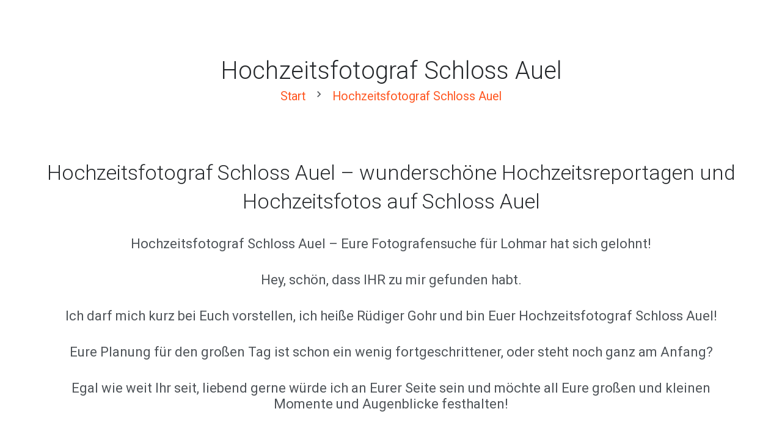

--- FILE ---
content_type: text/html; charset=UTF-8
request_url: https://gohr-foto.de/hochzeitsfotograf-schloss-auel/
body_size: 23428
content:
<!DOCTYPE HTML>
<html lang="de">
<head>
	<meta charset="UTF-8">
	<title>Hochzeitsfotograf Schloss Auel &#8211; Hochzeitsfotograf NRW Rüdiger Gohr</title>
<meta name='robots' content='max-image-preview:large' />
	<style>img:is([sizes="auto" i], [sizes^="auto," i]) { contain-intrinsic-size: 3000px 1500px }</style>
	<link rel='dns-prefetch' href='//fonts.googleapis.com' />
<link rel="alternate" type="application/rss+xml" title="Hochzeitsfotograf NRW Rüdiger Gohr &raquo; Feed" href="https://gohr-foto.de/feed/" />
<link rel="alternate" type="application/rss+xml" title="Hochzeitsfotograf NRW Rüdiger Gohr &raquo; Kommentar-Feed" href="https://gohr-foto.de/comments/feed/" />
<link rel="canonical" href="https://gohr-foto.de/hochzeitsfotograf-schloss-auel" />
<meta name="viewport" content="width=device-width, initial-scale=1">
<meta name="SKYPE_TOOLBAR" content="SKYPE_TOOLBAR_PARSER_COMPATIBLE">
<meta property="og:title" content="Hochzeitsfotograf Schloss Auel &#8211; Hochzeitsfotograf NRW Rüdiger Gohr">
<meta property="og:url" content="https://gohr-foto.de/hochzeitsfotograf-schloss-auel">
<meta property="og:locale" content="de_DE">
<meta property="og:site_name" content="Hochzeitsfotograf NRW Rüdiger Gohr">
<meta property="og:type" content="website">
<meta property="og:image" content="https://gohr-foto.de/wp-content/uploads/2021/05/Hochzeitsfotograf-Schloss-Auel-2023.jpg" itemprop="image">
<script>
window._wpemojiSettings = {"baseUrl":"https:\/\/s.w.org\/images\/core\/emoji\/16.0.1\/72x72\/","ext":".png","svgUrl":"https:\/\/s.w.org\/images\/core\/emoji\/16.0.1\/svg\/","svgExt":".svg","source":{"concatemoji":"https:\/\/gohr-foto.de\/wp-includes\/js\/wp-emoji-release.min.js?ver=6.8.3"}};
/*! This file is auto-generated */
!function(s,n){var o,i,e;function c(e){try{var t={supportTests:e,timestamp:(new Date).valueOf()};sessionStorage.setItem(o,JSON.stringify(t))}catch(e){}}function p(e,t,n){e.clearRect(0,0,e.canvas.width,e.canvas.height),e.fillText(t,0,0);var t=new Uint32Array(e.getImageData(0,0,e.canvas.width,e.canvas.height).data),a=(e.clearRect(0,0,e.canvas.width,e.canvas.height),e.fillText(n,0,0),new Uint32Array(e.getImageData(0,0,e.canvas.width,e.canvas.height).data));return t.every(function(e,t){return e===a[t]})}function u(e,t){e.clearRect(0,0,e.canvas.width,e.canvas.height),e.fillText(t,0,0);for(var n=e.getImageData(16,16,1,1),a=0;a<n.data.length;a++)if(0!==n.data[a])return!1;return!0}function f(e,t,n,a){switch(t){case"flag":return n(e,"\ud83c\udff3\ufe0f\u200d\u26a7\ufe0f","\ud83c\udff3\ufe0f\u200b\u26a7\ufe0f")?!1:!n(e,"\ud83c\udde8\ud83c\uddf6","\ud83c\udde8\u200b\ud83c\uddf6")&&!n(e,"\ud83c\udff4\udb40\udc67\udb40\udc62\udb40\udc65\udb40\udc6e\udb40\udc67\udb40\udc7f","\ud83c\udff4\u200b\udb40\udc67\u200b\udb40\udc62\u200b\udb40\udc65\u200b\udb40\udc6e\u200b\udb40\udc67\u200b\udb40\udc7f");case"emoji":return!a(e,"\ud83e\udedf")}return!1}function g(e,t,n,a){var r="undefined"!=typeof WorkerGlobalScope&&self instanceof WorkerGlobalScope?new OffscreenCanvas(300,150):s.createElement("canvas"),o=r.getContext("2d",{willReadFrequently:!0}),i=(o.textBaseline="top",o.font="600 32px Arial",{});return e.forEach(function(e){i[e]=t(o,e,n,a)}),i}function t(e){var t=s.createElement("script");t.src=e,t.defer=!0,s.head.appendChild(t)}"undefined"!=typeof Promise&&(o="wpEmojiSettingsSupports",i=["flag","emoji"],n.supports={everything:!0,everythingExceptFlag:!0},e=new Promise(function(e){s.addEventListener("DOMContentLoaded",e,{once:!0})}),new Promise(function(t){var n=function(){try{var e=JSON.parse(sessionStorage.getItem(o));if("object"==typeof e&&"number"==typeof e.timestamp&&(new Date).valueOf()<e.timestamp+604800&&"object"==typeof e.supportTests)return e.supportTests}catch(e){}return null}();if(!n){if("undefined"!=typeof Worker&&"undefined"!=typeof OffscreenCanvas&&"undefined"!=typeof URL&&URL.createObjectURL&&"undefined"!=typeof Blob)try{var e="postMessage("+g.toString()+"("+[JSON.stringify(i),f.toString(),p.toString(),u.toString()].join(",")+"));",a=new Blob([e],{type:"text/javascript"}),r=new Worker(URL.createObjectURL(a),{name:"wpTestEmojiSupports"});return void(r.onmessage=function(e){c(n=e.data),r.terminate(),t(n)})}catch(e){}c(n=g(i,f,p,u))}t(n)}).then(function(e){for(var t in e)n.supports[t]=e[t],n.supports.everything=n.supports.everything&&n.supports[t],"flag"!==t&&(n.supports.everythingExceptFlag=n.supports.everythingExceptFlag&&n.supports[t]);n.supports.everythingExceptFlag=n.supports.everythingExceptFlag&&!n.supports.flag,n.DOMReady=!1,n.readyCallback=function(){n.DOMReady=!0}}).then(function(){return e}).then(function(){var e;n.supports.everything||(n.readyCallback(),(e=n.source||{}).concatemoji?t(e.concatemoji):e.wpemoji&&e.twemoji&&(t(e.twemoji),t(e.wpemoji)))}))}((window,document),window._wpemojiSettings);
</script>
<link rel='stylesheet' id='sbi_styles-css' href='https://gohr-foto.de/wp-content/plugins/instagram-feed/css/sbi-styles.min.css?ver=6.10.0' media='all' />
<style id='wp-emoji-styles-inline-css'>

	img.wp-smiley, img.emoji {
		display: inline !important;
		border: none !important;
		box-shadow: none !important;
		height: 1em !important;
		width: 1em !important;
		margin: 0 0.07em !important;
		vertical-align: -0.1em !important;
		background: none !important;
		padding: 0 !important;
	}
</style>
<link rel='stylesheet' id='us-fonts-css' href='https://fonts.googleapis.com/css?family=Roboto%3A300%2C400%2C700&#038;display=swap&#038;ver=6.8.3' media='all' />
<link rel='stylesheet' id='us-theme-css' href='https://gohr-foto.de/wp-content/uploads/us-assets/gohr-foto.de.css?ver=5dec2d34' media='all' />
<script src="https://gohr-foto.de/wp-includes/js/jquery/jquery.min.js?ver=3.7.1" id="jquery-core-js"></script>
<script src="//gohr-foto.de/wp-content/plugins/revslider/sr6/assets/js/rbtools.min.js?ver=6.7.25" async id="tp-tools-js"></script>
<script src="//gohr-foto.de/wp-content/plugins/revslider/sr6/assets/js/rs6.min.js?ver=6.7.25" async id="revmin-js"></script>
<link rel="https://api.w.org/" href="https://gohr-foto.de/wp-json/" /><link rel="alternate" title="JSON" type="application/json" href="https://gohr-foto.de/wp-json/wp/v2/pages/8021" /><link rel="EditURI" type="application/rsd+xml" title="RSD" href="https://gohr-foto.de/xmlrpc.php?rsd" />
<meta name="generator" content="WordPress 6.8.3" />
<link rel='shortlink' href='https://gohr-foto.de/?p=8021' />
<link rel="alternate" title="oEmbed (JSON)" type="application/json+oembed" href="https://gohr-foto.de/wp-json/oembed/1.0/embed?url=https%3A%2F%2Fgohr-foto.de%2Fhochzeitsfotograf-schloss-auel%2F" />
<link rel="alternate" title="oEmbed (XML)" type="text/xml+oembed" href="https://gohr-foto.de/wp-json/oembed/1.0/embed?url=https%3A%2F%2Fgohr-foto.de%2Fhochzeitsfotograf-schloss-auel%2F&#038;format=xml" />
		<script id="us_add_no_touch">
			if ( ! /Android|webOS|iPhone|iPad|iPod|BlackBerry|IEMobile|Opera Mini/i.test( navigator.userAgent ) ) {
				document.documentElement.classList.add( "no-touch" );
			}
		</script>
				<script id="us_color_scheme_switch_class">
			if ( document.cookie.includes( "us_color_scheme_switch_is_on=true" ) ) {
				document.documentElement.classList.add( "us-color-scheme-on" );
			}
		</script>
		<style>.recentcomments a{display:inline !important;padding:0 !important;margin:0 !important;}</style><meta name="generator" content="Powered by Slider Revolution 6.7.25 - responsive, Mobile-Friendly Slider Plugin for WordPress with comfortable drag and drop interface." />
<link rel="icon" href="https://gohr-foto.de/wp-content/uploads/2021/05/Hochzeitsfotograf-NRW-Ruediger-Gohr-Hochzeitsreportagen-NRW-150x150.jpg" sizes="32x32" />
<link rel="icon" href="https://gohr-foto.de/wp-content/uploads/2021/05/Hochzeitsfotograf-NRW-Ruediger-Gohr-Hochzeitsreportagen-NRW-300x300.jpg" sizes="192x192" />
<link rel="apple-touch-icon" href="https://gohr-foto.de/wp-content/uploads/2021/05/Hochzeitsfotograf-NRW-Ruediger-Gohr-Hochzeitsreportagen-NRW-300x300.jpg" />
<meta name="msapplication-TileImage" content="https://gohr-foto.de/wp-content/uploads/2021/05/Hochzeitsfotograf-NRW-Ruediger-Gohr-Hochzeitsreportagen-NRW-300x300.jpg" />
<script>function setREVStartSize(e){
			//window.requestAnimationFrame(function() {
				window.RSIW = window.RSIW===undefined ? window.innerWidth : window.RSIW;
				window.RSIH = window.RSIH===undefined ? window.innerHeight : window.RSIH;
				try {
					var pw = document.getElementById(e.c).parentNode.offsetWidth,
						newh;
					pw = pw===0 || isNaN(pw) || (e.l=="fullwidth" || e.layout=="fullwidth") ? window.RSIW : pw;
					e.tabw = e.tabw===undefined ? 0 : parseInt(e.tabw);
					e.thumbw = e.thumbw===undefined ? 0 : parseInt(e.thumbw);
					e.tabh = e.tabh===undefined ? 0 : parseInt(e.tabh);
					e.thumbh = e.thumbh===undefined ? 0 : parseInt(e.thumbh);
					e.tabhide = e.tabhide===undefined ? 0 : parseInt(e.tabhide);
					e.thumbhide = e.thumbhide===undefined ? 0 : parseInt(e.thumbhide);
					e.mh = e.mh===undefined || e.mh=="" || e.mh==="auto" ? 0 : parseInt(e.mh,0);
					if(e.layout==="fullscreen" || e.l==="fullscreen")
						newh = Math.max(e.mh,window.RSIH);
					else{
						e.gw = Array.isArray(e.gw) ? e.gw : [e.gw];
						for (var i in e.rl) if (e.gw[i]===undefined || e.gw[i]===0) e.gw[i] = e.gw[i-1];
						e.gh = e.el===undefined || e.el==="" || (Array.isArray(e.el) && e.el.length==0)? e.gh : e.el;
						e.gh = Array.isArray(e.gh) ? e.gh : [e.gh];
						for (var i in e.rl) if (e.gh[i]===undefined || e.gh[i]===0) e.gh[i] = e.gh[i-1];
											
						var nl = new Array(e.rl.length),
							ix = 0,
							sl;
						e.tabw = e.tabhide>=pw ? 0 : e.tabw;
						e.thumbw = e.thumbhide>=pw ? 0 : e.thumbw;
						e.tabh = e.tabhide>=pw ? 0 : e.tabh;
						e.thumbh = e.thumbhide>=pw ? 0 : e.thumbh;
						for (var i in e.rl) nl[i] = e.rl[i]<window.RSIW ? 0 : e.rl[i];
						sl = nl[0];
						for (var i in nl) if (sl>nl[i] && nl[i]>0) { sl = nl[i]; ix=i;}
						var m = pw>(e.gw[ix]+e.tabw+e.thumbw) ? 1 : (pw-(e.tabw+e.thumbw)) / (e.gw[ix]);
						newh =  (e.gh[ix] * m) + (e.tabh + e.thumbh);
					}
					var el = document.getElementById(e.c);
					if (el!==null && el) el.style.height = newh+"px";
					el = document.getElementById(e.c+"_wrapper");
					if (el!==null && el) {
						el.style.height = newh+"px";
						el.style.display = "block";
					}
				} catch(e){
					console.log("Failure at Presize of Slider:" + e)
				}
			//});
		  };</script>
		<style id="us-icon-fonts">@font-face{font-display:block;font-style:normal;font-family:"fontawesome";font-weight:900;src:url("https://gohr-foto.de/wp-content/themes/Zephyr/fonts/fa-solid-900.woff2?ver=8.35.2") format("woff2")}.fas{font-family:"fontawesome";font-weight:900}@font-face{font-display:block;font-style:normal;font-family:"fontawesome";font-weight:400;src:url("https://gohr-foto.de/wp-content/themes/Zephyr/fonts/fa-regular-400.woff2?ver=8.35.2") format("woff2")}.far{font-family:"fontawesome";font-weight:400}@font-face{font-display:block;font-style:normal;font-family:"Font Awesome 5 Brands";font-weight:400;src:url("https://gohr-foto.de/wp-content/themes/Zephyr/fonts/fa-brands-400.woff2?ver=8.35.2") format("woff2")}.fab{font-family:"Font Awesome 5 Brands";font-weight:400}@font-face{font-display:block;font-style:normal;font-family:"Material Icons";font-weight:400;src:url("https://gohr-foto.de/wp-content/themes/Zephyr/fonts/material-icons.woff2?ver=8.35.2") format("woff2")}.material-icons{font-family:"Material Icons";font-weight:400}</style>
		<style id="us-design-options-css">.us_custom_e11ab399{padding-bottom:0px!important}.us_custom_064d9100{margin-bottom:0!important}.us_custom_ea2be81a{font-size:0.9rem!important}</style></head>
<body class="wp-singular page-template-default page page-id-8021 wp-theme-Zephyr l-body Zephyr_8.35.2 us-core_8.32.1 header_none headerinpos_top state_default" itemscope itemtype="https://schema.org/WebPage">

<div class="l-canvas type_wide">
	<main id="page-content" class="l-main" itemprop="mainContentOfPage">
	<section class="l-section wpb_row us_custom_e11ab399 height_medium"><div class="l-section-h i-cf"><div class="g-cols vc_row via_flex valign_middle type_default stacking_default"><div class="vc_col-sm-12 wpb_column vc_column_container"><div class="vc_column-inner"><div class="wpb_wrapper"><h1 class="w-post-elm post_title us_custom_064d9100 align_center entry-title color_link_inherit">Hochzeitsfotograf Schloss Auel</h1><nav class="g-breadcrumbs us_custom_ea2be81a separator_icon align_center" itemscope itemtype="http://schema.org/BreadcrumbList"><div class="g-breadcrumbs-item" itemscope itemprop="itemListElement" itemtype="http://schema.org/ListItem"><a itemprop="item" href="https://gohr-foto.de/"><span itemprop="name">Start</span></a><meta itemprop="position" content="1"/></div><div class="g-breadcrumbs-separator"><i class="material-icons">chevron_right</i></div><div class="g-breadcrumbs-item" itemscope itemprop="itemListElement" itemtype="http://schema.org/ListItem"><a itemprop="item" href="https://gohr-foto.de/hochzeitsfotograf-schloss-auel/"><span itemprop="name">Hochzeitsfotograf Schloss Auel</span></a><meta itemprop="position" content="2"/></div></nav></div></div></div></div></div></section>
<section class="l-section wpb_row height_medium"><div class="l-section-h i-cf"><div class="g-cols vc_row via_flex valign_top type_default stacking_default"><div class="vc_col-sm-12 wpb_column vc_column_container"><div class="vc_column-inner"><div class="wpb_wrapper"><div class="wpb_text_column"><div class="wpb_wrapper"><h2 style="text-align: center;">Hochzeitsfotograf Schloss Auel – wunderschöne Hochzeitsreportagen und Hochzeitsfotos auf Schloss Auel</h2>
<p style="text-align: center;">Hochzeitsfotograf Schloss Auel &#8211; Eure Fotografensuche für Lohmar hat sich gelohnt!</p>
<p style="text-align: center;">Hey, schön, dass IHR zu mir gefunden habt.</p>
<p style="text-align: center;">Ich darf mich kurz bei Euch vorstellen, ich heiße Rüdiger Gohr und bin Euer Hochzeitsfotograf Schloss Auel!</p>
<p style="text-align: center;">Eure Planung für den großen Tag ist schon ein wenig fortgeschrittener, oder steht noch ganz am Anfang?</p>
<p style="text-align: center;">Egal wie weit Ihr seit, liebend gerne würde ich an Eurer Seite sein und möchte all Eure großen und kleinen Momente und Augenblicke festhalten!</p>
</div></div><div class="w-separator size_medium"></div><div class="w-slider style_none fit_scaledown nav_none count_12"><div class="w-slider-h"><div class="royalSlider"><div class="rsContent"><a class="rsImg" data-rsw="1368" data-rsh="730" data-rsBigImg="https://gohr-foto.de/wp-content/uploads/2021/04/Slider-Hochzeitsfotograf-NRW02.jpg" href="https://gohr-foto.de/wp-content/uploads/2021/04/Slider-Hochzeitsfotograf-NRW02.jpg"><span data-alt=""></span></a></div><div class="rsContent"><a class="rsImg" data-rsw="1600" data-rsh="854" data-rsBigImg="https://gohr-foto.de/wp-content/uploads/2021/04/Slider-Hochzeitsfotograf-NRW08.jpg" href="https://gohr-foto.de/wp-content/uploads/2021/04/Slider-Hochzeitsfotograf-NRW08.jpg"><span data-alt=""></span></a></div><div class="rsContent"><a class="rsImg" data-rsw="1600" data-rsh="855" data-rsBigImg="https://gohr-foto.de/wp-content/uploads/2021/04/Slider-Hochzeitsfotograf-NRW07.jpg" href="https://gohr-foto.de/wp-content/uploads/2021/04/Slider-Hochzeitsfotograf-NRW07.jpg"><span data-alt=""></span></a></div><div class="rsContent"><a class="rsImg" data-rsw="1600" data-rsh="854" data-rsBigImg="https://gohr-foto.de/wp-content/uploads/2021/04/Slider-Hochzeitsfotograf-NRW014.jpg" href="https://gohr-foto.de/wp-content/uploads/2021/04/Slider-Hochzeitsfotograf-NRW014.jpg"><span data-alt=""></span></a></div><div class="rsContent"><a class="rsImg" data-rsw="1600" data-rsh="854" data-rsBigImg="https://gohr-foto.de/wp-content/uploads/2021/04/Slider-Hochzeitsfotograf-NRW.jpg" href="https://gohr-foto.de/wp-content/uploads/2021/04/Slider-Hochzeitsfotograf-NRW.jpg"><span data-alt=""></span></a></div><div class="rsContent"><a class="rsImg" data-rsw="1600" data-rsh="854" data-rsBigImg="https://gohr-foto.de/wp-content/uploads/2021/04/Slider-Hochzeitsfotograf-NRW04.jpg" href="https://gohr-foto.de/wp-content/uploads/2021/04/Slider-Hochzeitsfotograf-NRW04.jpg"><span data-alt=""></span></a></div><div class="rsContent"><a class="rsImg" data-rsw="1600" data-rsh="854" data-rsBigImg="https://gohr-foto.de/wp-content/uploads/2021/04/Slider-Hochzeitsfotograf-NRW03.jpg" href="https://gohr-foto.de/wp-content/uploads/2021/04/Slider-Hochzeitsfotograf-NRW03.jpg"><span data-alt=""></span></a></div><div class="rsContent"><a class="rsImg" data-rsw="1600" data-rsh="854" data-rsBigImg="https://gohr-foto.de/wp-content/uploads/2021/04/Slider-Hochzeitsfotograf-NRW01.jpg" href="https://gohr-foto.de/wp-content/uploads/2021/04/Slider-Hochzeitsfotograf-NRW01.jpg"><span data-alt=""></span></a></div><div class="rsContent"><a class="rsImg" data-rsw="1600" data-rsh="854" data-rsBigImg="https://gohr-foto.de/wp-content/uploads/2021/04/Slider-Hochzeitsfotograf-NRW00.jpg" href="https://gohr-foto.de/wp-content/uploads/2021/04/Slider-Hochzeitsfotograf-NRW00.jpg"><span data-alt=""></span></a></div><div class="rsContent"><a class="rsImg" data-rsw="1600" data-rsh="854" data-rsBigImg="https://gohr-foto.de/wp-content/uploads/2021/04/Slider-Hochzeitsfotograf-NRW05.jpg" href="https://gohr-foto.de/wp-content/uploads/2021/04/Slider-Hochzeitsfotograf-NRW05.jpg"><span data-alt=""></span></a></div><div class="rsContent"><a class="rsImg" data-rsw="1600" data-rsh="854" data-rsBigImg="https://gohr-foto.de/wp-content/uploads/2021/04/Slider-Hochzeitsfotograf-NRW06.jpg" href="https://gohr-foto.de/wp-content/uploads/2021/04/Slider-Hochzeitsfotograf-NRW06.jpg"><span data-alt=""></span></a></div><div class="rsContent"><a class="rsImg" data-rsw="1600" data-rsh="854" data-rsBigImg="https://gohr-foto.de/wp-content/uploads/2021/04/Slider-Hochzeitsfotograf-NRW010.jpg" href="https://gohr-foto.de/wp-content/uploads/2021/04/Slider-Hochzeitsfotograf-NRW010.jpg"><span data-alt=""></span></a></div></div><img decoding="async" src="https://gohr-foto.de/wp-content/uploads/2021/04/Slider-Hochzeitsfotograf-NRW02.jpg" width="1368" height="730" alt loading="lazy"></div><div class="w-slider-json" onclick='return {&quot;autoScaleSlider&quot;:true,&quot;addActiveClass&quot;:true,&quot;loop&quot;:true,&quot;fadeInLoadedSlide&quot;:false,&quot;slidesSpacing&quot;:0,&quot;imageScalePadding&quot;:0,&quot;numImagesToPreload&quot;:2,&quot;arrowsNav&quot;:true,&quot;arrowsNavAutoHide&quot;:false,&quot;transitionType&quot;:&quot;move&quot;,&quot;transitionSpeed&quot;:250,&quot;block&quot;:{&quot;moveEffect&quot;:&quot;none&quot;,&quot;speed&quot;:300},&quot;thumbs&quot;:{&quot;fitInViewport&quot;:false,&quot;firstMargin&quot;:false,&quot;spacing&quot;:4},&quot;controlNavigation&quot;:&quot;none&quot;,&quot;autoplay&quot;:{&quot;enabled&quot;:true,&quot;pauseOnHover&quot;:true,&quot;delay&quot;:3000},&quot;fullscreen&quot;:{&quot;enabled&quot;:true},&quot;autoScaleSliderWidth&quot;:1368,&quot;autoScaleSliderHeight&quot;:730}'></div></div><div class="w-separator size_medium"></div><div class="wpb_text_column"><div class="wpb_wrapper"><p style="text-align: center;">Als Hochzeitsfotograf Schloss Auel mag ich es sehr, wenn ich von Anfang an dabei bin. Ich begleite am liebsten schon direkt vom Getting Ready an, weiter bis hin zum Hochzeitstanz ….und wenn Ihr mögt auch darüber hinaus!</p>
<p style="text-align: center;">Dabei entstehen während unserer Hochzeitsreportage Fotos, die Ihr euch immer wieder anschauen könnt.</p>
<p style="text-align: center;">Ein Leben lang!</p>
<p style="text-align: center;">Fotos, die EUREM Tag gerecht werden.</p>
<p style="text-align: center;">Natürlich schöne Hochzeitsfotos, emotionale Hochzeitsportraits , Eure Geschichte mit all den tollen Momenten und unvergesslichen Augenblicken wird in der Hochzeitsreportage erzählt.</p>
</div></div><div class="w-separator size_medium"></div><div class="w-image align_center us_animate_fade"><div class="w-image-h"><img decoding="async" width="1080" height="720" src="https://gohr-foto.de/wp-content/uploads/2021/05/Hochzeitsfotografie-Schloss.jpg" class="attachment-full size-full" alt="Hochzeitsfotograf Schloss Auel" loading="lazy" srcset="https://gohr-foto.de/wp-content/uploads/2021/05/Hochzeitsfotografie-Schloss.jpg 1080w, https://gohr-foto.de/wp-content/uploads/2021/05/Hochzeitsfotografie-Schloss-300x200.jpg 300w, https://gohr-foto.de/wp-content/uploads/2021/05/Hochzeitsfotografie-Schloss-1024x683.jpg 1024w, https://gohr-foto.de/wp-content/uploads/2021/05/Hochzeitsfotografie-Schloss-600x400.jpg 600w, https://gohr-foto.de/wp-content/uploads/2021/05/Hochzeitsfotografie-Schloss-768x512.jpg 768w" sizes="auto, (max-width: 1080px) 100vw, 1080px" /></div></div><div class="w-separator size_large"></div><div class="wpb_text_column"><div class="wpb_wrapper"><h4 style="text-align: center;">Heiraten auf Schloss Auel &#8211; Hochzeit feiern auf Schloss Auel</h4>
<p style="text-align: center;">Wunderbar, Ihr habt Euch das Schloss Auel in Lohmar für eure Hochzeitsfeier ausgesucht. Das mag vielerlei Gründe haben. Gerne erfahre ich in einem <a href="https://gohr-foto.de/kontakt/">Vorgespräch</a> mehr über Euch und Eure Gründe dafür.</p>
</div></div></div></div></div></div></div></section><section class="l-section wpb_row height_medium"><div class="l-section-h i-cf"><div class="g-cols vc_row via_flex valign_top type_default stacking_default"><div class="vc_col-sm-4 wpb_column vc_column_container"><div class="vc_column-inner"><div class="wpb_wrapper"><div class="w-image style_circle align_center us_animate_afl"><div class="w-image-h"><img decoding="async" width="500" height="500" src="https://gohr-foto.de/wp-content/uploads/2021/05/Hochzeitsfotograf-Schloss-Auel.jpg" class="attachment-full size-full" alt="Hochzeitsreportage Schloss Auel 2022" loading="lazy" srcset="https://gohr-foto.de/wp-content/uploads/2021/05/Hochzeitsfotograf-Schloss-Auel.jpg 500w, https://gohr-foto.de/wp-content/uploads/2021/05/Hochzeitsfotograf-Schloss-Auel-300x300.jpg 300w, https://gohr-foto.de/wp-content/uploads/2021/05/Hochzeitsfotograf-Schloss-Auel-150x150.jpg 150w, https://gohr-foto.de/wp-content/uploads/2021/05/Hochzeitsfotograf-Schloss-Auel-350x350.jpg 350w" sizes="auto, (max-width: 500px) 100vw, 500px" /></div></div></div></div></div><div class="vc_col-sm-4 wpb_column vc_column_container"><div class="vc_column-inner"><div class="wpb_wrapper"><div class="w-image style_circle align_center us_animate_afr"><div class="w-image-h"><img decoding="async" width="500" height="500" src="https://gohr-foto.de/wp-content/uploads/2021/05/Hochzeitsfotograf-Schloss-Auel-2023.jpg" class="attachment-full size-full" alt="Hochzeitsfotograf Schloss Auel 2023" loading="lazy" srcset="https://gohr-foto.de/wp-content/uploads/2021/05/Hochzeitsfotograf-Schloss-Auel-2023.jpg 500w, https://gohr-foto.de/wp-content/uploads/2021/05/Hochzeitsfotograf-Schloss-Auel-2023-300x300.jpg 300w, https://gohr-foto.de/wp-content/uploads/2021/05/Hochzeitsfotograf-Schloss-Auel-2023-150x150.jpg 150w, https://gohr-foto.de/wp-content/uploads/2021/05/Hochzeitsfotograf-Schloss-Auel-2023-350x350.jpg 350w" sizes="auto, (max-width: 500px) 100vw, 500px" /></div></div></div></div></div><div class="vc_col-sm-4 wpb_column vc_column_container"><div class="vc_column-inner"><div class="wpb_wrapper"><div class="w-image style_circle align_center us_animate_afc"><div class="w-image-h"><img decoding="async" width="500" height="500" src="https://gohr-foto.de/wp-content/uploads/2021/05/Hochzeitsfotograf-Schloss-Auel-2022.jpg" class="attachment-full size-full" alt="Hochzeit feiern auf Schloss Auel" loading="lazy" srcset="https://gohr-foto.de/wp-content/uploads/2021/05/Hochzeitsfotograf-Schloss-Auel-2022.jpg 500w, https://gohr-foto.de/wp-content/uploads/2021/05/Hochzeitsfotograf-Schloss-Auel-2022-300x300.jpg 300w, https://gohr-foto.de/wp-content/uploads/2021/05/Hochzeitsfotograf-Schloss-Auel-2022-150x150.jpg 150w, https://gohr-foto.de/wp-content/uploads/2021/05/Hochzeitsfotograf-Schloss-Auel-2022-350x350.jpg 350w" sizes="auto, (max-width: 500px) 100vw, 500px" /></div></div></div></div></div></div></div></section><section class="l-section wpb_row height_medium"><div class="l-section-h i-cf"><div class="g-cols vc_row via_flex valign_top type_default stacking_default"><div class="vc_col-sm-12 wpb_column vc_column_container"><div class="vc_column-inner"><div class="wpb_wrapper"><div class="wpb_text_column"><div class="wpb_wrapper"><h3 style="text-align: center;"><a href="https://www.schlossauel-gastronomie.de/index.php/feste" target="_blank" rel="noopener">Hochzeitslocation Schloss Auel</a></h3>
<p style="text-align: center;">Hier in Schloss Auel lässt sich ganz wunderbar eine Hochzeit feiern. Sicherlich habt Ihr Euren Termin auf Schloss Auel schon fest gebucht.</p>
</div></div></div></div></div></div></div></section><section class="l-section wpb_row height_medium"><div class="l-section-h i-cf"><div class="g-cols vc_row via_flex valign_top type_default stacking_default"><div class="vc_col-sm-12 wpb_column vc_column_container"><div class="vc_column-inner"><div class="wpb_wrapper"><div class="wpb_text_column"><div class="wpb_wrapper"><h4 style="text-align: center;">Hier findet Ihr einige meiner Hochzeitsreportagen!</h4>
</div></div></div></div></div></div></div></section><section class="l-section wpb_row height_medium"><div class="l-section-h i-cf"><div class="g-cols vc_row via_flex valign_top type_default stacking_default"><div class="vc_col-sm-4 wpb_column vc_column_container"><div class="vc_column-inner"><div class="wpb_wrapper"><div class="w-image style_circle align_center us_animate_afl"><a title="Hochzeitsreportage Gut Kump Hamm" href="https://gohr-foto.de/hochzeitsreportage-gut-kump-hamm/" aria-label="Hochzeitsreportage-Hamm-Gut Kump" class="w-image-h"><img decoding="async" width="300" height="300" src="https://gohr-foto.de/wp-content/uploads/2021/04/Hochzeitsreportage-Hamm-Gut-Kump-300x300.jpg" class="attachment-medium size-medium" alt="Heiraten auf Gut Kump Hamm" loading="lazy" srcset="https://gohr-foto.de/wp-content/uploads/2021/04/Hochzeitsreportage-Hamm-Gut-Kump-300x300.jpg 300w, https://gohr-foto.de/wp-content/uploads/2021/04/Hochzeitsreportage-Hamm-Gut-Kump-150x150.jpg 150w, https://gohr-foto.de/wp-content/uploads/2021/04/Hochzeitsreportage-Hamm-Gut-Kump-350x350.jpg 350w, https://gohr-foto.de/wp-content/uploads/2021/04/Hochzeitsreportage-Hamm-Gut-Kump.jpg 500w" sizes="auto, (max-width: 300px) 100vw, 300px" /></a></div><div class="w-separator size_medium"></div><div class="wpb_text_column"><div class="wpb_wrapper"><p style="text-align: center;"><a href="https://gohr-foto.de/hochzeitsreportage-gut-kump-hamm/"><strong>Julia &amp; Lukas</strong></a></p>
</div></div></div></div></div><div class="vc_col-sm-4 wpb_column vc_column_container"><div class="vc_column-inner"><div class="wpb_wrapper"><div class="w-image style_circle align_center us_animate_afc"><a title="Hochzeitsfotograf Lünen" href="https://gohr-foto.de/hochzeitsreportage-delbrueck/" aria-label="Hochzeitsfotograf-Lünen-2022" class="w-image-h"><img decoding="async" width="300" height="300" src="https://gohr-foto.de/wp-content/uploads/2021/04/Hochzeitsfotograf-Luenen-2022-300x300.jpg" class="attachment-medium size-medium" alt="Hochzeitsreportage Lünen" loading="lazy" srcset="https://gohr-foto.de/wp-content/uploads/2021/04/Hochzeitsfotograf-Luenen-2022-300x300.jpg 300w, https://gohr-foto.de/wp-content/uploads/2021/04/Hochzeitsfotograf-Luenen-2022-150x150.jpg 150w, https://gohr-foto.de/wp-content/uploads/2021/04/Hochzeitsfotograf-Luenen-2022-350x350.jpg 350w, https://gohr-foto.de/wp-content/uploads/2021/04/Hochzeitsfotograf-Luenen-2022.jpg 500w" sizes="auto, (max-width: 300px) 100vw, 300px" /></a></div><div class="w-separator size_medium"></div><div class="wpb_text_column"><div class="wpb_wrapper"><p style="text-align: center;"><a href="https://gohr-foto.de/hochzeitsreportage-delbrueck/"><strong>Dorina &amp; Roman</strong></a></p>
</div></div></div></div></div><div class="vc_col-sm-4 wpb_column vc_column_container"><div class="vc_column-inner"><div class="wpb_wrapper"><div class="w-image style_circle align_center us_animate_afr"><a title="Hochzeitsreportage Bombecks Hof" href="https://gohr-foto.de/hochzeitsreportage-guetersloh-bombecks-hof/" aria-label="Hochzeitsreportage-Bombecks-Hof" class="w-image-h"><img decoding="async" width="300" height="300" src="https://gohr-foto.de/wp-content/uploads/2021/03/Hochzeitsreportage-Bombecks-Hof-300x300.jpg" class="attachment-medium size-medium" alt="Hochzeitsfotograf Rheda-Wiedenbrück" loading="lazy" srcset="https://gohr-foto.de/wp-content/uploads/2021/03/Hochzeitsreportage-Bombecks-Hof-300x300.jpg 300w, https://gohr-foto.de/wp-content/uploads/2021/03/Hochzeitsreportage-Bombecks-Hof-150x150.jpg 150w, https://gohr-foto.de/wp-content/uploads/2021/03/Hochzeitsreportage-Bombecks-Hof-350x350.jpg 350w, https://gohr-foto.de/wp-content/uploads/2021/03/Hochzeitsreportage-Bombecks-Hof.jpg 500w" sizes="auto, (max-width: 300px) 100vw, 300px" /></a></div><div class="w-separator size_medium"></div><div class="wpb_text_column"><div class="wpb_wrapper"><p style="text-align: center;"><a href="https://gohr-foto.de/hochzeitsreportage-guetersloh-bombecks-hof/"><strong>Miriam &amp; Mathias</strong></a></p>
</div></div></div></div></div></div></div></section><section class="l-section wpb_row height_medium"><div class="l-section-h i-cf"><div class="g-cols vc_row via_flex valign_top type_default stacking_default"><div class="vc_col-sm-12 wpb_column vc_column_container"><div class="vc_column-inner"><div class="wpb_wrapper"><div class="g-cols wpb_row via_flex valign_top type_default stacking_default"><div class="vc_col-sm-12 wpb_column vc_column_container"><div class="vc_column-inner"><div class="wpb_wrapper"><div class="w-actionbox color_primary controls_right"><div class="w-actionbox-text"><h2 class="w-actionbox-title">Ihr möchtet mehr Hochzeitsreportagen von mir sehen?</h2><div class="w-actionbox-description"><p>Möchtet Euch mehr Inspirationen holen? Möchtet noch mehr wunderschöne Hochzeitsreportagen sehen? Bekommt einfach nicht genug davon Euch meine Bilder anzuschauen? Kein Probem &#8211; hier gehts lang ….</p>
</div></div><div class="w-actionbox-controls"><a class="w-btn us-btn-style_1" title="Hochzeitsreportagen vom Hochzeitsfotograf NRW Rüdiger Gohr" href="https://gohr-foto.de/hochzeitsreportagen-vom-hochzeitsfotograf-nrw-ruediger-gohr/"><span class="w-btn-label">Klick mich</span></a></div></div></div></div></div></div></div></div></div></div></div></section><section class="l-section wpb_row height_medium"><div class="l-section-h i-cf"><div class="g-cols vc_row via_flex valign_top type_default stacking_default"><div class="vc_col-sm-12 wpb_column vc_column_container"><div class="vc_column-inner"><div class="wpb_wrapper"><div class="wpb_text_column"><div class="wpb_wrapper"><p style="text-align: center;">Für mich als Hochzeitsfotograf Schloss Auel gehört es mit dazu, dass Ihr von meiner langjährigen Erfahrung als Hochzeitsfotograf profitieren könnt. Gerne gebe ich Euch den ein oder anderen Tipp oder stelle Kontakt zu anderen Hochzeitsdienstleistern her.</p>
<pre style="text-align: center;">Denn IHR liegt mir am Herzen.</pre>
<p style="text-align: center;">Sucht Ihr noch weitere Hochzeitsdienstleister? Zum Beispiel einen Trauredner für Eure freie Trauung, einen Hochzeit`s DJ, eine Empfehlung für den Kauf Eueres Hochzeitskleid`s, Hochzeitsdeko Verleih oder weitere Dienstleister und Produkte rund um Eure Hochzeit? Sprecht mich gerne darauf an! Unter Partner findet Ihr eine Liste von lieben Dienstleistern rund um Eure Hochzeit.</p>
<p style="text-align: center;">Schön das Ihr bis hier hin gelangt seit! So langsam wird es Zeit, das ich mich Vorstelle!</p>
</div></div></div></div></div></div></div></section><section class="l-section wpb_row height_medium"><div class="l-section-h i-cf"><div class="g-cols vc_row via_flex valign_top type_default stacking_default"><div class="vc_col-sm-12 wpb_column vc_column_container"><div class="vc_column-inner"><div class="wpb_wrapper"><div class="wpb_text_column"><div class="wpb_wrapper"><h3 style="text-align: center;">Ich bin Euer Hochzeitsfotograf für das Schloss Auel</h3>
</div></div><div class="g-cols wpb_row via_flex valign_top type_default stacking_default"><div class="vc_col-sm-6 wpb_column vc_column_container"><div class="vc_column-inner"><div class="wpb_wrapper"><div class="wpb_text_column"><div class="wpb_wrapper"><p style="text-align: center;">Hey, schön das Ihr zu mir gefunden habt!</p>
<p style="text-align: center;">Ich heiße Rüdiger Gohr und bin Hochzeitsfotograf.</p>
<p style="text-align: center;">Mit meinen emotionalen Hochzeitsreportagen und natürlich schönen Hochzeitsportraits sorge ich dafür, das Euer großer Tag in Bildern festgehalten wird, die Euch ein Leben lang begleiten und begeistern!</p>
<p style="text-align: center;">Als gelernter Portraitfotograf habe ich mich auf die Hochzeitsfotografie spezialisiert und fotografiere nunmehr seit über 20 Jahren große und kleinere Hochzeiten in NRW und darüber hinaus.</p>
<p style="text-align: center;">Wenn auch ihr in absehbarer Zeit Eure Hochzeit plant und zeitlos schöne Hochzeitsfotos haben möchtet, dann bin ich Euer kompetenter Ansprechpartner! Profitiert auch Ihr von meinem reichhaltigen Erfahrungsschatz in der Hochzeitsfotografie. Gerne versorge ich Euch schon im Vorfeld mit wertvollen Tipps rund um Eure Hochzeit. Am Hochzeitstag selber agiere ich professionell und nahezu unsichtbar für Euch und Eure Gäste. Trotzdem habe ich als Hochzeitsfotograf die Angewohnheit all die großen und kleinen Dinge die eine Hochzeit so besonders machen mit meiner Kamera festzuhalten. Denn nur so entstehen Hochzeitsfotos die Eurem Tag gerecht werden.</p>
<p style="text-align: center;">Schon frühzeitig solltet Ihr mich als Euren Hochzeitsfotografen buchen. Denn die beliebtesten Termine sind sehr schnell ausgebucht. Zögert also nicht mit Eurer Anfrage!</p>
<p style="text-align: center;">Als Fotograf ist die Hochzeitsfotografie eher eine Berufung als ein Beruf. Für Euch meine lieben Brautpaare gebe ich immer 100%.</p>
<p style="text-align: center;">Gebt Euch nicht mit weniger zufrieden!</p>
<p style="text-align: center;">Jetzt aber genug geredet! Am besten Ihr schreibt mir direkt über das Kontaktformular Eure Anfrage!</p>
<p style="text-align: center;">Ich freue mich darauf mehr über Euch und Eure Hochzeit zu erfahren!</p>
<p style="text-align: center;">Euer Hochzeitsfotograf Rüdiger Gohr</p>
</div></div></div></div></div><div class="vc_col-sm-6 wpb_column vc_column_container"><div class="vc_column-inner"><div class="wpb_wrapper"><div class="w-image style_shadow-1 align_center us_animate_afl"><div class="w-image-h"><img decoding="async" width="450" height="800" src="https://gohr-foto.de/wp-content/uploads/2021/03/Hochzeitsfotograf-Ruediger-Gohr-169.jpg" class="attachment-full size-full" alt="Portraifoto Hochzeitsfotograf Rüdiger Gohr" loading="lazy" srcset="https://gohr-foto.de/wp-content/uploads/2021/03/Hochzeitsfotograf-Ruediger-Gohr-169.jpg 450w, https://gohr-foto.de/wp-content/uploads/2021/03/Hochzeitsfotograf-Ruediger-Gohr-169-169x300.jpg 169w, https://gohr-foto.de/wp-content/uploads/2021/03/Hochzeitsfotograf-Ruediger-Gohr-169-432x768.jpg 432w" sizes="auto, (max-width: 450px) 100vw, 450px" /></div></div></div></div></div></div><div class="g-cols wpb_row via_flex valign_top type_default stacking_default"><div class="vc_col-sm-12 wpb_column vc_column_container"><div class="vc_column-inner"><div class="wpb_wrapper"><div class="wpb_text_column"><div class="wpb_wrapper"><h2></h2>
<h2 style="text-align: center;">Schreibt mir Eure Nachricht!</h2>
</div></div></div></div></div></div></div></div></div></div></div></section><section class="l-section wpb_row height_medium"><div class="l-section-h i-cf"><div class="g-cols vc_row via_flex valign_top type_default stacking_default"><div class="vc_col-sm-6 wpb_column vc_column_container"><div class="vc_column-inner"><div class="wpb_wrapper"><div class="w-image style_shadow-1 align_center us_animate_fade"><div class="w-image-h"><img decoding="async" width="432" height="768" src="https://gohr-foto.de/wp-content/uploads/2021/03/Kontakt-Hochzeitsfotograf-432x768.jpg" class="attachment-ug_big size-ug_big" alt="Hochzeitsreportage" loading="lazy" srcset="https://gohr-foto.de/wp-content/uploads/2021/03/Kontakt-Hochzeitsfotograf-432x768.jpg 432w, https://gohr-foto.de/wp-content/uploads/2021/03/Kontakt-Hochzeitsfotograf-169x300.jpg 169w, https://gohr-foto.de/wp-content/uploads/2021/03/Kontakt-Hochzeitsfotograf-576x1024.jpg 576w, https://gohr-foto.de/wp-content/uploads/2021/03/Kontakt-Hochzeitsfotograf-600x1066.jpg 600w, https://gohr-foto.de/wp-content/uploads/2021/03/Kontakt-Hochzeitsfotograf-768x1365.jpg 768w, https://gohr-foto.de/wp-content/uploads/2021/03/Kontakt-Hochzeitsfotograf.jpg 1069w" sizes="auto, (max-width: 432px) 100vw, 432px" /></div></div></div></div></div><div class="vc_col-sm-6 wpb_column vc_column_container"><div class="vc_column-inner"><div class="wpb_wrapper"><form class="w-form  us-field-style_1 layout_ver for_cform us_form_1" autocomplete="off" action="https://gohr-foto.de/hochzeitsfotograf-schloss-auel/" method="post"><div class="w-form-h"><div class="w-form-row for_text">
		<div class="w-form-row-field">
						<input aria-label="Name" type="text" name="us_form_1_text_1" value placeholder="Name"/>
			</div>
		<div class="w-form-row-state">Bitte füllen Sie dieses Feld aus.</div>
</div>
<div class="w-form-row for_email">
		<div class="w-form-row-field">
						<input aria-label="E-Mail" type="email" name="us_form_1_email_1" value placeholder="E-Mail"/>
			</div>
		<div class="w-form-row-state">Bitte gib eine gültige E-Mail-Adresse ein.</div>
</div>
<div class="w-form-row for_text has_label move_label">
			<div class="w-form-row-label">
			<span>Wann heiratet Ihr?</span>
		</div>
		<div class="w-form-row-field">
						<input aria-label="Wann heiratet Ihr?" type="text" name="us_form_1_text_2" value placeholder/>
			</div>
		<div class="w-form-row-state">Bitte füllen Sie dieses Feld aus.</div>
</div>
<div class="w-form-row for_text has_label move_label">
			<div class="w-form-row-label">
			<span>Wo heiratet Ihr & wo feiert Ihr Eure Hochzeit?</span>
		</div>
		<div class="w-form-row-field">
						<input aria-label="Wo heiratet Ihr &amp; wo feiert Ihr Eure Hochzeit?" type="text" name="us_form_1_text_3" value placeholder/>
			</div>
		<div class="w-form-row-state">Bitte füllen Sie dieses Feld aus.</div>
</div>
<div class="w-form-row for_select has_label">
			<div class="w-form-row-label">
			<span>Wie seit Ihr auf mich aufmerksam geworden?</span>
		</div>
		<div class="w-form-row-field">
						<select aria-label="Wie seit Ihr auf mich aufmerksam geworden?" name="us_form_1_select_1">
			<option value="--------">--------</option><option value="persönliche Empfehlung">persönliche Empfehlung</option><option value="Google suche">Google suche</option><option value="Instagram / Facebook">Instagram / Facebook</option><option value=""></option>		</select>
			</div>
		<div class="w-form-row-state">Wähle eine Option</div>
</div>
<div class="w-form-row for_textarea">
		<div class="w-form-row-field">
						<textarea aria-label="Text" name="us_form_1_textarea_1" placeholder="Text"></textarea>
			</div>
			<div class="w-form-row-description">
			Erzählt mir ein wenig über Euch und Eure Hochzeitspläne!		</div>
		<div class="w-form-row-state">Bitte füllen Sie dieses Feld aus.</div>
</div>
<div class="w-form-row for_captcha required">
	<div class="w-form-row-label">
		<span> <span>26 + 7 = ?</span></span>
	</div>
	<div class="w-form-row-field">
				<input type="hidden" name="us_form_1_captcha_1_hash" value="989483ba1661780228cf6a1e5c92a0db" />
				<input aria-label="us_form_1_captcha_1" type="text" name="us_form_1_captcha_1" placeholder data-required="true" aria-required="true"/>
			</div>
		<div class="w-form-row-state">Bitte geben Sie das Ergebnis ein, um fortzufahren</div>
</div>
<div class="w-form-row for_agreement required">
			<div class="w-form-row-label">
			<span>Datenschutzvereinbarung <span class="required">*</span></span>
		</div>
		<div class="w-form-row-field">
				<label>
			<input type="checkbox" value="1" data-required="true" aria-required="true" name="us_form_1_agreement_1"/>
			<span>Mit den Absenden des Kontaktformulars erklärst du dich einverstanden, dass ich deine Daten zur Bearbeitung deiner Anfrage verwende. (Ich habe die Datenschutzbestimmungen gelesen und akzeptiert)</span>
		</label>
			</div>
		<div class="w-form-row-state">Sie müssen den Bedingungen zustimmen, um fortzufahren.</div>
</div>
<input type="hidden" name="action" value="us_ajax_cform" />
<input type="hidden" name="post_id" value="8021" />
<input type="hidden" name="form_index" value="1" />
<input type="hidden" name="queried_object_id" value="8021" />
<input type="hidden" name="queried_object_type" value="post" />
<div class="w-form-row for_submit align_none">
	<button class="w-btn  us-btn-style_1" aria-label="Absenden" type="submit">
		<span class="g-preloader type_1"></span>
				<span class="w-btn-label">Absenden</span>
			</button>
	</div>
</div><div class="w-form-message"></div><div class="w-form-json hidden" onclick='return {&quot;ajaxurl&quot;:&quot;https:\/\/gohr-foto.de\/wp-admin\/admin-ajax.php&quot;,&quot;messages&quot;:{&quot;err_empty&quot;:&quot;Bitte f\u00fcllen Sie dieses Feld aus.&quot;,&quot;err_size&quot;:&quot;Die Dateigr\u00f6\u00dfe darf %s MB nicht \u00fcberschreiten&quot;,&quot;err_extension&quot;:&quot;Dateityp %s ist nicht zul\u00e4ssig&quot;}}'></div></form></div></div></div></div></div></section><section class="l-section wpb_row height_medium"><div class="l-section-h i-cf"><div class="g-cols vc_row via_flex valign_top type_default stacking_default"><div class="vc_col-sm-12 wpb_column vc_column_container"><div class="vc_column-inner"><div class="wpb_wrapper"><div class="wpb_text_column"><div class="wpb_wrapper"><h4 style="text-align: center;">Was andere Brautpaare über mich sagen!</h4>
</div></div><div class="w-slider style_none fit_scaledown nav_none count_5"><div class="w-slider-h"><div class="royalSlider"><div class="rsContent"><a class="rsImg" data-rsw="900" data-rsh="600" data-rsBigImg="https://gohr-foto.de/wp-content/uploads/2021/03/00Guetersloh_Besima_900web.jpg" href="https://gohr-foto.de/wp-content/uploads/2021/03/00Guetersloh_Besima_900web.jpg"><span data-alt="Kundenbewertungen Hochzeitsreportagen Hochzeitsfotografie"></span></a></div><div class="rsContent"><a class="rsImg" data-rsw="900" data-rsh="600" data-rsBigImg="https://gohr-foto.de/wp-content/uploads/2021/03/00Koberg_900web.jpg" href="https://gohr-foto.de/wp-content/uploads/2021/03/00Koberg_900web.jpg"><span data-alt="Kundenbewertungen Hochzeitsreportagen Hochzeitsfotografie"></span></a></div><div class="rsContent"><a class="rsImg" data-rsw="900" data-rsh="600" data-rsBigImg="https://gohr-foto.de/wp-content/uploads/2021/03/00Gut-Kump_900web.jpg" href="https://gohr-foto.de/wp-content/uploads/2021/03/00Gut-Kump_900web.jpg"><span data-alt="Kundenbewertungen Hochzeitsreportagen Hochzeitsfotografie"></span></a></div><div class="rsContent"><a class="rsImg" data-rsw="900" data-rsh="600" data-rsBigImg="https://gohr-foto.de/wp-content/uploads/2021/03/00Silvio_900web.jpg" href="https://gohr-foto.de/wp-content/uploads/2021/03/00Silvio_900web.jpg"><span data-alt="Kundenbewertungen Hochzeitsreportagen Hochzeitsfotografie"></span></a></div><div class="rsContent"><a class="rsImg" data-rsw="900" data-rsh="600" data-rsBigImg="https://gohr-foto.de/wp-content/uploads/2021/03/00Herford_900web.jpg" href="https://gohr-foto.de/wp-content/uploads/2021/03/00Herford_900web.jpg"><span data-alt="Kundenbewertungen Hochzeitsreportagen Hochzeitsfotografie"></span></a></div></div><img decoding="async" src="https://gohr-foto.de/wp-content/uploads/2021/03/00Guetersloh_Besima_900web.jpg" width="900" height="600" alt="Kundenbewertungen Hochzeitsreportagen Hochzeitsfotografie" loading="lazy"></div><div class="w-slider-json" onclick='return {&quot;autoScaleSlider&quot;:true,&quot;addActiveClass&quot;:true,&quot;loop&quot;:true,&quot;fadeInLoadedSlide&quot;:false,&quot;slidesSpacing&quot;:0,&quot;imageScalePadding&quot;:0,&quot;numImagesToPreload&quot;:2,&quot;arrowsNav&quot;:true,&quot;arrowsNavAutoHide&quot;:false,&quot;transitionType&quot;:&quot;move&quot;,&quot;transitionSpeed&quot;:250,&quot;block&quot;:{&quot;moveEffect&quot;:&quot;none&quot;,&quot;speed&quot;:300},&quot;thumbs&quot;:{&quot;fitInViewport&quot;:false,&quot;firstMargin&quot;:false,&quot;spacing&quot;:4},&quot;controlNavigation&quot;:&quot;none&quot;,&quot;autoplay&quot;:{&quot;enabled&quot;:true,&quot;pauseOnHover&quot;:true,&quot;delay&quot;:3000},&quot;fullscreen&quot;:{&quot;enabled&quot;:true},&quot;autoScaleSliderWidth&quot;:900,&quot;autoScaleSliderHeight&quot;:600}'></div></div></div></div></div></div></div></section><section class="l-section wpb_row height_medium"><div class="l-section-h i-cf"><div class="g-cols vc_row via_flex valign_top type_default stacking_default"><div class="vc_col-sm-12 wpb_column vc_column_container"><div class="vc_column-inner"><div class="wpb_wrapper"><div class="wpb_text_column"><div class="wpb_wrapper"><h3 class="western" align="CENTER"><a href="https://gohr-foto.de/kosten-preise-hochzeitsfotograf-nrw/">Preise / Kosten Hochzeitsfotograf Schloss Auel </a></h3>
<p align="CENTER">Sicherlich mit ein entscheidender Punkt bei eurer Wahl eures Hochzeitsfotografen Schloss Auel sind die dabei entstehenden Kosten bzw. Preise.</p>
<p align="CENTER">Viele Brautpaare suchen einen günstigen Hochzeitsfotografen. Dieser sollte über möglichst viel Erfahrung in der Hochzeitsfotografie verfügen, wunderschöne Hochzeitsfotos machen und im Idealfall neben traumhaft schönen Bilder noch ein Video vom gesamten Hochzeitstag anfertigen. Er sollte feste Paketpreise anbieten und die Ergebnisse am allerliebsten binnen 48 Stunden zur Verfügung stellen.</p>
<p align="CENTER">Sicherlich eine Idealvorstellung von eurem Hochzeitsfotografen.</p>
<p align="CENTER">Ich selber halte mich für einen Hochzeitsfotografen, wo das Preis / Leistungsverhältnis passt.</p>
<p align="CENTER">Und wie hat schon meine Großmutter gesagt, „wer billig kauft kauft zweimal …“ oder wie es hier heißen sollte „ärgert sich ein Leben lang über schlechte Hochzeitsfotos…“</p>
<p align="CENTER">Wer mehr über meine Kosten als Hochzeitsfotograf Schloss Auel erfahren möchte, eine Preisliste zugesandt bekommen möchte, oder sich selber ein Bild davon verschaffen möchte ,ob ich denn ein preiswerter Hochzeitsfotograf bin, also meinen Preis wert bin , der schaue in meine Bewertungen, schreib mir eine Email oder lese auf folgender Seite</p>
<p align="CENTER"><em><strong><a href="https://gohr-foto.de/kosten-preise-hochzeitsfotograf-nrw/">guter und günstiger Hochzeitsfotograf Schloss Auel </a> </strong></em></p>
<p align="CENTER">meine Gedanken zu diesem Thema!</p>
</div></div></div></div></div></div></div></section><section class="l-section wpb_row height_medium"><div class="l-section-h i-cf"><div class="g-cols vc_row via_flex valign_top type_default stacking_default"><div class="vc_col-sm-12 wpb_column vc_column_container"><div class="vc_column-inner"><div class="wpb_wrapper"><div class="wpb_text_column"><div class="wpb_wrapper"><h5 style="text-align: center;">Besucht mich auf Instagram! Ich freue mich wenn Ihr mir folgt!</h5>
<p style="text-align: center;">
<div id="sb_instagram"  class="sbi sbi_mob_col_1 sbi_tab_col_2 sbi_col_6" style="padding-bottom: 20px; width: 100%;"	 data-feedid="*1"  data-res="auto" data-cols="6" data-colsmobile="1" data-colstablet="2" data-num="6" data-nummobile="" data-item-padding="10"	 data-shortcode-atts="{}"  data-postid="8021" data-locatornonce="304eeab2a7" data-imageaspectratio="1:1" data-sbi-flags="favorLocal">
	<div class="sb_instagram_header "   >
	<a class="sbi_header_link" target="_blank"
	   rel="nofollow noopener" href="https://www.instagram.com/hochzeitsfotograf_nrw/" title="@hochzeitsfotograf_nrw">
		<div class="sbi_header_text">
			<div class="sbi_header_img"  data-avatar-url="https://scontent-fra3-1.xx.fbcdn.net/v/t51.2885-15/188278830_217909280142571_2115116105584918874_n.jpg?_nc_cat=108&amp;ccb=1-7&amp;_nc_sid=7d201b&amp;_nc_ohc=29t-l8HDPR0Q7kNvwE_dCFG&amp;_nc_oc=AdkgMb7rnomHrNWlrt_dV-ayQtHMRlJVTrxhQLgxk3F-bJWD2qLjC3-TM11Hw4UuusTxqdVy_eYIFiATg8eeTZKq&amp;_nc_zt=23&amp;_nc_ht=scontent-fra3-1.xx&amp;edm=AL-3X8kEAAAA&amp;oh=00_AfqbbaDehrNPXRonbQRsrX6K7d7h-5SiwK5BiJKOjFC8OA&amp;oe=697C9652">
									<div class="sbi_header_img_hover"  ><svg class="sbi_new_logo fa-instagram fa-w-14" aria-hidden="true" data-fa-processed="" aria-label="Instagram" data-prefix="fab" data-icon="instagram" role="img" viewBox="0 0 448 512">
                    <path fill="currentColor" d="M224.1 141c-63.6 0-114.9 51.3-114.9 114.9s51.3 114.9 114.9 114.9S339 319.5 339 255.9 287.7 141 224.1 141zm0 189.6c-41.1 0-74.7-33.5-74.7-74.7s33.5-74.7 74.7-74.7 74.7 33.5 74.7 74.7-33.6 74.7-74.7 74.7zm146.4-194.3c0 14.9-12 26.8-26.8 26.8-14.9 0-26.8-12-26.8-26.8s12-26.8 26.8-26.8 26.8 12 26.8 26.8zm76.1 27.2c-1.7-35.9-9.9-67.7-36.2-93.9-26.2-26.2-58-34.4-93.9-36.2-37-2.1-147.9-2.1-184.9 0-35.8 1.7-67.6 9.9-93.9 36.1s-34.4 58-36.2 93.9c-2.1 37-2.1 147.9 0 184.9 1.7 35.9 9.9 67.7 36.2 93.9s58 34.4 93.9 36.2c37 2.1 147.9 2.1 184.9 0 35.9-1.7 67.7-9.9 93.9-36.2 26.2-26.2 34.4-58 36.2-93.9 2.1-37 2.1-147.8 0-184.8zM398.8 388c-7.8 19.6-22.9 34.7-42.6 42.6-29.5 11.7-99.5 9-132.1 9s-102.7 2.6-132.1-9c-19.6-7.8-34.7-22.9-42.6-42.6-11.7-29.5-9-99.5-9-132.1s-2.6-102.7 9-132.1c7.8-19.6 22.9-34.7 42.6-42.6 29.5-11.7 99.5-9 132.1-9s102.7-2.6 132.1 9c19.6 7.8 34.7 22.9 42.6 42.6 11.7 29.5 9 99.5 9 132.1s2.7 102.7-9 132.1z"></path>
                </svg></div>
					<img decoding="async"  src="https://gohr-foto.de/wp-content/uploads/sb-instagram-feed-images/hochzeitsfotograf_nrw.webp" alt="" width="50" height="50">
				
							</div>

			<div class="sbi_feedtheme_header_text">
				<h3>hochzeitsfotograf_nrw</h3>
									<p class="sbi_bio">Hochzeitsfotograf NRW 📸<br>
40 Jahre Erfahrung &amp; über 400 glückliche Paare<br>
Authentische &amp; natürliche Hochzeitsfotos<br>
Termin 2026/2027 sichern ➡️ DM</p>
							</div>
		</div>
	</a>
</div>

	<div id="sbi_images"  style="gap: 20px;">
		<div class="sbi_item sbi_type_carousel sbi_new sbi_transition"
	id="sbi_17952686039937558" data-date="1769354659">
	<div class="sbi_photo_wrap">
		<a class="sbi_photo" href="https://www.instagram.com/p/DT8EbcbjQcz/" target="_blank" rel="noopener nofollow"
			data-full-res="https://scontent-fra5-1.cdninstagram.com/v/t51.82787-15/623055933_18443814574101069_3441047209818236666_n.webp?stp=dst-jpg_e35_tt6&#038;_nc_cat=102&#038;ccb=7-5&#038;_nc_sid=18de74&#038;efg=eyJlZmdfdGFnIjoiQ0FST1VTRUxfSVRFTS5iZXN0X2ltYWdlX3VybGdlbi5DMyJ9&#038;_nc_ohc=MASmD1nxlT8Q7kNvwHkOq_s&#038;_nc_oc=AdnHFnA7K12BxufyI6uzbVrbCmRRC72lTCqLUyauIq8_oKAMYniTfIOSAnMd0VGLZ8l5YXwArtvC7uTMvgVBRPnp&#038;_nc_zt=23&#038;_nc_ht=scontent-fra5-1.cdninstagram.com&#038;edm=AM6HXa8EAAAA&#038;_nc_gid=kxid7lusV5VR9WUg5HKZww&#038;oh=00_Afo_KoY9rDT95mUhoI-N8sE_0Pm_Z_bcezxo7BE-UsjwqQ&#038;oe=697C7818"
			data-img-src-set="{&quot;d&quot;:&quot;https:\/\/scontent-fra5-1.cdninstagram.com\/v\/t51.82787-15\/623055933_18443814574101069_3441047209818236666_n.webp?stp=dst-jpg_e35_tt6&amp;_nc_cat=102&amp;ccb=7-5&amp;_nc_sid=18de74&amp;efg=eyJlZmdfdGFnIjoiQ0FST1VTRUxfSVRFTS5iZXN0X2ltYWdlX3VybGdlbi5DMyJ9&amp;_nc_ohc=MASmD1nxlT8Q7kNvwHkOq_s&amp;_nc_oc=AdnHFnA7K12BxufyI6uzbVrbCmRRC72lTCqLUyauIq8_oKAMYniTfIOSAnMd0VGLZ8l5YXwArtvC7uTMvgVBRPnp&amp;_nc_zt=23&amp;_nc_ht=scontent-fra5-1.cdninstagram.com&amp;edm=AM6HXa8EAAAA&amp;_nc_gid=kxid7lusV5VR9WUg5HKZww&amp;oh=00_Afo_KoY9rDT95mUhoI-N8sE_0Pm_Z_bcezxo7BE-UsjwqQ&amp;oe=697C7818&quot;,&quot;150&quot;:&quot;https:\/\/scontent-fra5-1.cdninstagram.com\/v\/t51.82787-15\/623055933_18443814574101069_3441047209818236666_n.webp?stp=dst-jpg_e35_tt6&amp;_nc_cat=102&amp;ccb=7-5&amp;_nc_sid=18de74&amp;efg=eyJlZmdfdGFnIjoiQ0FST1VTRUxfSVRFTS5iZXN0X2ltYWdlX3VybGdlbi5DMyJ9&amp;_nc_ohc=MASmD1nxlT8Q7kNvwHkOq_s&amp;_nc_oc=AdnHFnA7K12BxufyI6uzbVrbCmRRC72lTCqLUyauIq8_oKAMYniTfIOSAnMd0VGLZ8l5YXwArtvC7uTMvgVBRPnp&amp;_nc_zt=23&amp;_nc_ht=scontent-fra5-1.cdninstagram.com&amp;edm=AM6HXa8EAAAA&amp;_nc_gid=kxid7lusV5VR9WUg5HKZww&amp;oh=00_Afo_KoY9rDT95mUhoI-N8sE_0Pm_Z_bcezxo7BE-UsjwqQ&amp;oe=697C7818&quot;,&quot;320&quot;:&quot;https:\/\/scontent-fra5-1.cdninstagram.com\/v\/t51.82787-15\/623055933_18443814574101069_3441047209818236666_n.webp?stp=dst-jpg_e35_tt6&amp;_nc_cat=102&amp;ccb=7-5&amp;_nc_sid=18de74&amp;efg=eyJlZmdfdGFnIjoiQ0FST1VTRUxfSVRFTS5iZXN0X2ltYWdlX3VybGdlbi5DMyJ9&amp;_nc_ohc=MASmD1nxlT8Q7kNvwHkOq_s&amp;_nc_oc=AdnHFnA7K12BxufyI6uzbVrbCmRRC72lTCqLUyauIq8_oKAMYniTfIOSAnMd0VGLZ8l5YXwArtvC7uTMvgVBRPnp&amp;_nc_zt=23&amp;_nc_ht=scontent-fra5-1.cdninstagram.com&amp;edm=AM6HXa8EAAAA&amp;_nc_gid=kxid7lusV5VR9WUg5HKZww&amp;oh=00_Afo_KoY9rDT95mUhoI-N8sE_0Pm_Z_bcezxo7BE-UsjwqQ&amp;oe=697C7818&quot;,&quot;640&quot;:&quot;https:\/\/scontent-fra5-1.cdninstagram.com\/v\/t51.82787-15\/623055933_18443814574101069_3441047209818236666_n.webp?stp=dst-jpg_e35_tt6&amp;_nc_cat=102&amp;ccb=7-5&amp;_nc_sid=18de74&amp;efg=eyJlZmdfdGFnIjoiQ0FST1VTRUxfSVRFTS5iZXN0X2ltYWdlX3VybGdlbi5DMyJ9&amp;_nc_ohc=MASmD1nxlT8Q7kNvwHkOq_s&amp;_nc_oc=AdnHFnA7K12BxufyI6uzbVrbCmRRC72lTCqLUyauIq8_oKAMYniTfIOSAnMd0VGLZ8l5YXwArtvC7uTMvgVBRPnp&amp;_nc_zt=23&amp;_nc_ht=scontent-fra5-1.cdninstagram.com&amp;edm=AM6HXa8EAAAA&amp;_nc_gid=kxid7lusV5VR9WUg5HKZww&amp;oh=00_Afo_KoY9rDT95mUhoI-N8sE_0Pm_Z_bcezxo7BE-UsjwqQ&amp;oe=697C7818&quot;}">
			<span class="sbi-screenreader">​✨ Wenn Schritte Geschichte schreiben: Ein Sommert</span>
			<svg class="svg-inline--fa fa-clone fa-w-16 sbi_lightbox_carousel_icon" aria-hidden="true" aria-label="Clone" data-fa-proƒcessed="" data-prefix="far" data-icon="clone" role="img" xmlns="http://www.w3.org/2000/svg" viewBox="0 0 512 512">
                    <path fill="currentColor" d="M464 0H144c-26.51 0-48 21.49-48 48v48H48c-26.51 0-48 21.49-48 48v320c0 26.51 21.49 48 48 48h320c26.51 0 48-21.49 48-48v-48h48c26.51 0 48-21.49 48-48V48c0-26.51-21.49-48-48-48zM362 464H54a6 6 0 0 1-6-6V150a6 6 0 0 1 6-6h42v224c0 26.51 21.49 48 48 48h224v42a6 6 0 0 1-6 6zm96-96H150a6 6 0 0 1-6-6V54a6 6 0 0 1 6-6h308a6 6 0 0 1 6 6v308a6 6 0 0 1-6 6z"></path>
                </svg>						<img decoding="async" src="https://gohr-foto.de/wp-content/plugins/instagram-feed/img/placeholder.png" alt="​✨ Wenn Schritte Geschichte schreiben: Ein Sommertag auf Schloss Nordkirchen

​Es gibt Momente, in denen hält die Welt für einen Herzschlag den Atem an. 🏰

​Wenn der Vater die Braut über die Wege von Schloss Nordkirchen führt, vorbei an der prachtvollen Kulisse des „Westfälischen Versailles“ hin zum kleinen, intimen Trautürmchen, dann spürt man sie: die Mischung aus purem Stolz, tiefer Liebe und dem Zauber eines Neuanfangs. 💍

​Die standesamtliche Trauung im Turm war gefüllt mit Tränen des Glücks und leisen Versprechen, gefolgt von einem strahlenden Sektempfang unter freiem Himmel. Als Hochzeitsfotograf ist es für mich ein Privileg, diese flüchtigen Augenblicke – das Zittern der Hände, das Lachen der Gäste und die majestätische Ruhe des Schlossparks – in zeitlosen Bildern einzufangen.

​Zwischen Tradition und Moderne: Euer Fotograf in NRW

​Mein Herz schlägt im Rhythmus des Münsterlandes, wo ich in meinem Studio die Details eurer Hochzeit plane. Doch meine Kamera kennt keine Grenzen: Ich begleite euch als Hochzeitsfotograf in ganz NRW – von den Schlössern des Münsterlandes über die Industriekultur des Ruhrgebiets bis hin zu den urbanen Locations in Köln oder Düsseldorf.
​Egal wo ihr euch das Ja-Wort gebt: Ich bringe meine Erfahrung, meine Leidenschaft und meine westfälische Herzlichkeit mit an eurer Seite.

​📸 Bereit für eure eigene Liebeslebensgeschichte?
​Eure Hochzeit ist ein Unikat. Lasst uns Bilder erschaffen, die auch in Jahrzehnten noch die gleiche Gänsehaut auslösen wie am ersten Tag.

​👉 Sichert euch jetzt euren Termin für 2026!
Schreibt mir eine Direktnachricht für ein unverbindliches Kennenlernen oder nutzt das Kontaktformular auf meiner Website. Ich freue mich darauf, eure Geschichte zu erzählen!

​Euer Rüdiger Gohr
Hochzeitsfotograf aus Leidenschaft | Münsterland &amp; NRW

#HochzeitsfotografNRW #SchlossNordkirchen #HochzeitMünsterland #StandesamtNordkirchen Trautürmchen WasserschlossNordkirchen #hochzeitsfotografdortmund HeiratenImSchloss Brautvater HochzeitsreportageNRW" aria-hidden="true">
		</a>
	</div>
</div><div class="sbi_item sbi_type_carousel sbi_new sbi_transition"
	id="sbi_18548825176018726" data-date="1768746453">
	<div class="sbi_photo_wrap">
		<a class="sbi_photo" href="https://www.instagram.com/p/DTp8Xi_inA9/" target="_blank" rel="noopener nofollow"
			data-full-res="https://scontent-fra5-2.cdninstagram.com/v/t51.82787-15/618872496_18442895992101069_5735581366472808246_n.webp?stp=dst-jpg_e35_tt6&#038;_nc_cat=107&#038;ccb=7-5&#038;_nc_sid=18de74&#038;efg=eyJlZmdfdGFnIjoiQ0FST1VTRUxfSVRFTS5iZXN0X2ltYWdlX3VybGdlbi5DMyJ9&#038;_nc_ohc=p4Y0uGxAupMQ7kNvwE4ISmL&#038;_nc_oc=Adkgr0oOkLeX-NKvUnuU7YpWP1Z-Ny2H2bLcFlYwDg93-1YNoDRfz3gzvg-dxpQ4oiWbRrmYKiRN6f_L2oq0SBdU&#038;_nc_zt=23&#038;_nc_ht=scontent-fra5-2.cdninstagram.com&#038;edm=AM6HXa8EAAAA&#038;_nc_gid=kxid7lusV5VR9WUg5HKZww&#038;oh=00_AfpwSkgABqIX8D1xcWculPSWP4FDmxhIpq8VU_1mi3JGVA&#038;oe=697C78B2"
			data-img-src-set="{&quot;d&quot;:&quot;https:\/\/scontent-fra5-2.cdninstagram.com\/v\/t51.82787-15\/618872496_18442895992101069_5735581366472808246_n.webp?stp=dst-jpg_e35_tt6&amp;_nc_cat=107&amp;ccb=7-5&amp;_nc_sid=18de74&amp;efg=eyJlZmdfdGFnIjoiQ0FST1VTRUxfSVRFTS5iZXN0X2ltYWdlX3VybGdlbi5DMyJ9&amp;_nc_ohc=p4Y0uGxAupMQ7kNvwE4ISmL&amp;_nc_oc=Adkgr0oOkLeX-NKvUnuU7YpWP1Z-Ny2H2bLcFlYwDg93-1YNoDRfz3gzvg-dxpQ4oiWbRrmYKiRN6f_L2oq0SBdU&amp;_nc_zt=23&amp;_nc_ht=scontent-fra5-2.cdninstagram.com&amp;edm=AM6HXa8EAAAA&amp;_nc_gid=kxid7lusV5VR9WUg5HKZww&amp;oh=00_AfpwSkgABqIX8D1xcWculPSWP4FDmxhIpq8VU_1mi3JGVA&amp;oe=697C78B2&quot;,&quot;150&quot;:&quot;https:\/\/scontent-fra5-2.cdninstagram.com\/v\/t51.82787-15\/618872496_18442895992101069_5735581366472808246_n.webp?stp=dst-jpg_e35_tt6&amp;_nc_cat=107&amp;ccb=7-5&amp;_nc_sid=18de74&amp;efg=eyJlZmdfdGFnIjoiQ0FST1VTRUxfSVRFTS5iZXN0X2ltYWdlX3VybGdlbi5DMyJ9&amp;_nc_ohc=p4Y0uGxAupMQ7kNvwE4ISmL&amp;_nc_oc=Adkgr0oOkLeX-NKvUnuU7YpWP1Z-Ny2H2bLcFlYwDg93-1YNoDRfz3gzvg-dxpQ4oiWbRrmYKiRN6f_L2oq0SBdU&amp;_nc_zt=23&amp;_nc_ht=scontent-fra5-2.cdninstagram.com&amp;edm=AM6HXa8EAAAA&amp;_nc_gid=kxid7lusV5VR9WUg5HKZww&amp;oh=00_AfpwSkgABqIX8D1xcWculPSWP4FDmxhIpq8VU_1mi3JGVA&amp;oe=697C78B2&quot;,&quot;320&quot;:&quot;https:\/\/scontent-fra5-2.cdninstagram.com\/v\/t51.82787-15\/618872496_18442895992101069_5735581366472808246_n.webp?stp=dst-jpg_e35_tt6&amp;_nc_cat=107&amp;ccb=7-5&amp;_nc_sid=18de74&amp;efg=eyJlZmdfdGFnIjoiQ0FST1VTRUxfSVRFTS5iZXN0X2ltYWdlX3VybGdlbi5DMyJ9&amp;_nc_ohc=p4Y0uGxAupMQ7kNvwE4ISmL&amp;_nc_oc=Adkgr0oOkLeX-NKvUnuU7YpWP1Z-Ny2H2bLcFlYwDg93-1YNoDRfz3gzvg-dxpQ4oiWbRrmYKiRN6f_L2oq0SBdU&amp;_nc_zt=23&amp;_nc_ht=scontent-fra5-2.cdninstagram.com&amp;edm=AM6HXa8EAAAA&amp;_nc_gid=kxid7lusV5VR9WUg5HKZww&amp;oh=00_AfpwSkgABqIX8D1xcWculPSWP4FDmxhIpq8VU_1mi3JGVA&amp;oe=697C78B2&quot;,&quot;640&quot;:&quot;https:\/\/scontent-fra5-2.cdninstagram.com\/v\/t51.82787-15\/618872496_18442895992101069_5735581366472808246_n.webp?stp=dst-jpg_e35_tt6&amp;_nc_cat=107&amp;ccb=7-5&amp;_nc_sid=18de74&amp;efg=eyJlZmdfdGFnIjoiQ0FST1VTRUxfSVRFTS5iZXN0X2ltYWdlX3VybGdlbi5DMyJ9&amp;_nc_ohc=p4Y0uGxAupMQ7kNvwE4ISmL&amp;_nc_oc=Adkgr0oOkLeX-NKvUnuU7YpWP1Z-Ny2H2bLcFlYwDg93-1YNoDRfz3gzvg-dxpQ4oiWbRrmYKiRN6f_L2oq0SBdU&amp;_nc_zt=23&amp;_nc_ht=scontent-fra5-2.cdninstagram.com&amp;edm=AM6HXa8EAAAA&amp;_nc_gid=kxid7lusV5VR9WUg5HKZww&amp;oh=00_AfpwSkgABqIX8D1xcWculPSWP4FDmxhIpq8VU_1mi3JGVA&amp;oe=697C78B2&quot;}">
			<span class="sbi-screenreader">​👑 Ein Hauch von Kaiserzeit im Herzen des Münsterl</span>
			<svg class="svg-inline--fa fa-clone fa-w-16 sbi_lightbox_carousel_icon" aria-hidden="true" aria-label="Clone" data-fa-proƒcessed="" data-prefix="far" data-icon="clone" role="img" xmlns="http://www.w3.org/2000/svg" viewBox="0 0 512 512">
                    <path fill="currentColor" d="M464 0H144c-26.51 0-48 21.49-48 48v48H48c-26.51 0-48 21.49-48 48v320c0 26.51 21.49 48 48 48h320c26.51 0 48-21.49 48-48v-48h48c26.51 0 48-21.49 48-48V48c0-26.51-21.49-48-48-48zM362 464H54a6 6 0 0 1-6-6V150a6 6 0 0 1 6-6h42v224c0 26.51 21.49 48 48 48h224v42a6 6 0 0 1-6 6zm96-96H150a6 6 0 0 1-6-6V54a6 6 0 0 1 6-6h308a6 6 0 0 1 6 6v308a6 6 0 0 1-6 6z"></path>
                </svg>						<img decoding="async" src="https://gohr-foto.de/wp-content/plugins/instagram-feed/img/placeholder.png" alt="​👑 Ein Hauch von Kaiserzeit im Herzen des Münsterlandes: Sina &amp; Aljoscha
​Manchmal darf es eben doch ein bisschen Märchen sein. Wenn die Liebe so groß ist, dass sie nach einem ganz besonderen Rahmen verlangt – so wie bei Sina und Aljoscha. ✨
​Ganz im Stil von Sissi &amp; Franz feierten die beiden ihre Traumhochzeit. Von der festlichen Zeremonie in Ahlen bis hin zur rauschenden Feier in der legendären Waldmutter in Sendenhorst.
​Doch was diesen Tag wirklich ausmachte, waren nicht nur die wundervollen Details, sondern die tiefen, echten Emotionen zwischen den beiden und ihren Familien.
​In der urigen Atmosphäre der Waldmutter, umgeben von Wald und Natur, verschmolzen Glanz und westfälische Herzlichkeit zu einem unvergesslichen Fest. 🌿🏰
​Euer Moment. Euer Glanz. Meine Kamera.
​Als euer Hochzeitsfotograf aus dem Münsterland liebe ich es, genau diese individuellen Visionen festzuhalten. Ob prunkvoll wie am Wiener Hof oder naturverbunden im Grünen: Ich fange die Magie eurer Geschichte ein, damit sie für immer bleibt.
​Träumt ihr auch von einer Hochzeit, die eure ganz eigene Handschrift trägt?
​Ganz egal, ob ihr in Ahlen, Sendenhorst oder irgendwo in NRW „Ja“ sagt – ich begleite euch mit Leidenschaft und dem Blick für das Besondere.
​📩 Schreibt mir eine Nachricht für eine unverbindliche Terminanfrage! Lasst uns gemeinsam herausfinden, wie wir eure Traumhochzeit unvergänglich machen.
​Euer Rüdiger Gohr
Hochzeitsfotograf NRW &amp; Münsterland

​Locations des Tages:
📍 Trauung: Ahlen
📍 Feier: Waldmutter Sendenhorst
📍 Stil: Sissi &amp; Franz / Royal Romance

​#HochzeitsfotografNRW  #MünsterlandHochzeit  #heiratenImMünsterland #hochzeit2026  #Hochzeitsreportage" aria-hidden="true">
		</a>
	</div>
</div><div class="sbi_item sbi_type_carousel sbi_new sbi_transition"
	id="sbi_18188500543355701" data-date="1768405188">
	<div class="sbi_photo_wrap">
		<a class="sbi_photo" href="https://www.instagram.com/p/DTfxdRtikKL/" target="_blank" rel="noopener nofollow"
			data-full-res="https://scontent-fra3-1.cdninstagram.com/v/t51.82787-15/613002357_18442397950101069_6398030614863556691_n.webp?stp=dst-jpg_e35_tt6&#038;_nc_cat=103&#038;ccb=7-5&#038;_nc_sid=18de74&#038;efg=eyJlZmdfdGFnIjoiQ0FST1VTRUxfSVRFTS5iZXN0X2ltYWdlX3VybGdlbi5DMyJ9&#038;_nc_ohc=pkWLSz-k0d4Q7kNvwE4a3WV&#038;_nc_oc=AdkiD4g2CG87dRyJK0xZCIEGvfgmgN08mOFnGQj49YQflhhZmYfvpwSdwqLk6uzVaOd_ieJ80MpRmJEEYT8Jrpxe&#038;_nc_zt=23&#038;_nc_ht=scontent-fra3-1.cdninstagram.com&#038;edm=AM6HXa8EAAAA&#038;_nc_gid=kxid7lusV5VR9WUg5HKZww&#038;oh=00_AfoFK9mK8DYA3UAqaYXeuQRU1AC-VOQ3a2WjThcUkXakOQ&#038;oe=697C73EC"
			data-img-src-set="{&quot;d&quot;:&quot;https:\/\/scontent-fra3-1.cdninstagram.com\/v\/t51.82787-15\/613002357_18442397950101069_6398030614863556691_n.webp?stp=dst-jpg_e35_tt6&amp;_nc_cat=103&amp;ccb=7-5&amp;_nc_sid=18de74&amp;efg=eyJlZmdfdGFnIjoiQ0FST1VTRUxfSVRFTS5iZXN0X2ltYWdlX3VybGdlbi5DMyJ9&amp;_nc_ohc=pkWLSz-k0d4Q7kNvwE4a3WV&amp;_nc_oc=AdkiD4g2CG87dRyJK0xZCIEGvfgmgN08mOFnGQj49YQflhhZmYfvpwSdwqLk6uzVaOd_ieJ80MpRmJEEYT8Jrpxe&amp;_nc_zt=23&amp;_nc_ht=scontent-fra3-1.cdninstagram.com&amp;edm=AM6HXa8EAAAA&amp;_nc_gid=kxid7lusV5VR9WUg5HKZww&amp;oh=00_AfoFK9mK8DYA3UAqaYXeuQRU1AC-VOQ3a2WjThcUkXakOQ&amp;oe=697C73EC&quot;,&quot;150&quot;:&quot;https:\/\/scontent-fra3-1.cdninstagram.com\/v\/t51.82787-15\/613002357_18442397950101069_6398030614863556691_n.webp?stp=dst-jpg_e35_tt6&amp;_nc_cat=103&amp;ccb=7-5&amp;_nc_sid=18de74&amp;efg=eyJlZmdfdGFnIjoiQ0FST1VTRUxfSVRFTS5iZXN0X2ltYWdlX3VybGdlbi5DMyJ9&amp;_nc_ohc=pkWLSz-k0d4Q7kNvwE4a3WV&amp;_nc_oc=AdkiD4g2CG87dRyJK0xZCIEGvfgmgN08mOFnGQj49YQflhhZmYfvpwSdwqLk6uzVaOd_ieJ80MpRmJEEYT8Jrpxe&amp;_nc_zt=23&amp;_nc_ht=scontent-fra3-1.cdninstagram.com&amp;edm=AM6HXa8EAAAA&amp;_nc_gid=kxid7lusV5VR9WUg5HKZww&amp;oh=00_AfoFK9mK8DYA3UAqaYXeuQRU1AC-VOQ3a2WjThcUkXakOQ&amp;oe=697C73EC&quot;,&quot;320&quot;:&quot;https:\/\/scontent-fra3-1.cdninstagram.com\/v\/t51.82787-15\/613002357_18442397950101069_6398030614863556691_n.webp?stp=dst-jpg_e35_tt6&amp;_nc_cat=103&amp;ccb=7-5&amp;_nc_sid=18de74&amp;efg=eyJlZmdfdGFnIjoiQ0FST1VTRUxfSVRFTS5iZXN0X2ltYWdlX3VybGdlbi5DMyJ9&amp;_nc_ohc=pkWLSz-k0d4Q7kNvwE4a3WV&amp;_nc_oc=AdkiD4g2CG87dRyJK0xZCIEGvfgmgN08mOFnGQj49YQflhhZmYfvpwSdwqLk6uzVaOd_ieJ80MpRmJEEYT8Jrpxe&amp;_nc_zt=23&amp;_nc_ht=scontent-fra3-1.cdninstagram.com&amp;edm=AM6HXa8EAAAA&amp;_nc_gid=kxid7lusV5VR9WUg5HKZww&amp;oh=00_AfoFK9mK8DYA3UAqaYXeuQRU1AC-VOQ3a2WjThcUkXakOQ&amp;oe=697C73EC&quot;,&quot;640&quot;:&quot;https:\/\/scontent-fra3-1.cdninstagram.com\/v\/t51.82787-15\/613002357_18442397950101069_6398030614863556691_n.webp?stp=dst-jpg_e35_tt6&amp;_nc_cat=103&amp;ccb=7-5&amp;_nc_sid=18de74&amp;efg=eyJlZmdfdGFnIjoiQ0FST1VTRUxfSVRFTS5iZXN0X2ltYWdlX3VybGdlbi5DMyJ9&amp;_nc_ohc=pkWLSz-k0d4Q7kNvwE4a3WV&amp;_nc_oc=AdkiD4g2CG87dRyJK0xZCIEGvfgmgN08mOFnGQj49YQflhhZmYfvpwSdwqLk6uzVaOd_ieJ80MpRmJEEYT8Jrpxe&amp;_nc_zt=23&amp;_nc_ht=scontent-fra3-1.cdninstagram.com&amp;edm=AM6HXa8EAAAA&amp;_nc_gid=kxid7lusV5VR9WUg5HKZww&amp;oh=00_AfoFK9mK8DYA3UAqaYXeuQRU1AC-VOQ3a2WjThcUkXakOQ&amp;oe=697C73EC&quot;}">
			<span class="sbi-screenreader">​✨ Zeitlose Eleganz auf Schloss Herten: Ein Märche</span>
			<svg class="svg-inline--fa fa-clone fa-w-16 sbi_lightbox_carousel_icon" aria-hidden="true" aria-label="Clone" data-fa-proƒcessed="" data-prefix="far" data-icon="clone" role="img" xmlns="http://www.w3.org/2000/svg" viewBox="0 0 512 512">
                    <path fill="currentColor" d="M464 0H144c-26.51 0-48 21.49-48 48v48H48c-26.51 0-48 21.49-48 48v320c0 26.51 21.49 48 48 48h320c26.51 0 48-21.49 48-48v-48h48c26.51 0 48-21.49 48-48V48c0-26.51-21.49-48-48-48zM362 464H54a6 6 0 0 1-6-6V150a6 6 0 0 1 6-6h42v224c0 26.51 21.49 48 48 48h224v42a6 6 0 0 1-6 6zm96-96H150a6 6 0 0 1-6-6V54a6 6 0 0 1 6-6h308a6 6 0 0 1 6 6v308a6 6 0 0 1-6 6z"></path>
                </svg>						<img decoding="async" src="https://gohr-foto.de/wp-content/plugins/instagram-feed/img/placeholder.png" alt="​✨ Zeitlose Eleganz auf Schloss Herten: Ein Märchen wird wahr

​Es gibt Momente, in denen die Zeit für einen Wimpernschlag stillzustehen scheint. Wenn der Glanz eines historischen Schlosses auf eine Liebe trifft, die keine Worte braucht. 🏰

​Auf Schloss Herten durfte ich eine Hochzeit begleiten, die sich wie eine Reise in eine andere Welt anfühlte. Er – klassisch und voller Stolz im Frack mit Zylinder. Sie – in einem Brautkleid, das die Eleganz der Umgebung förmlich zum Strahlen brachte.
​Es sind diese Kontraste, die mich als Hochzeitsfotograf faszinieren: Die prachtvolle Kulisse eines Wasserschlosses im Herzen von NRW und die ganz intimen, leisen Blicke zwischen zwei Menschen, die sich versprechen, einander ein Leben lang festzuhalten.
​Authentisch. Edel. Unvergänglich.

​Jede Hochzeit hat ihren eigenen Rhythmus. Mal ist sie wild und bunt, mal so herrschaftlich und stilvoll wie dieser Tag in Herten. Mein Ziel ist es immer, die Essenz eures Tages einzufangen – damit ihr beim Betrachten der Bilder das Klopfen eurer Herzen von damals wieder spüren könnt.
​Eure Geschichte in Bildern

​Plant ihr eure eigene Traumhochzeit in einem Schloss, einem Gutshof oder an eurem ganz persönlichen Kraftort in NRW? Ich begleite euch mit meinem Auge für die Details und meinem Herz für die großen Emotionen.

​📩 Sichert euch jetzt euren Termin für die kommende Saison!

Schickt mir einfach eine unverbindliche Anfrage per Nachricht oder besucht mich in meinem Studio im Münsterland. Ich freue mich darauf, eure Vision kennenzulernen.

​Euer Rüdiger Gohr
Hochzeitsfotograf für NRW &amp; das Münsterland

​Location: Schloss Herten, NRW
Stil: Klassische Eleganz / Fine Art Wedding

​#SchlossHerten #HochzeitsfotografNRW #Schlosshochzeit #Braut2026 #HeiratenInNRW" aria-hidden="true">
		</a>
	</div>
</div><div class="sbi_item sbi_type_carousel sbi_new sbi_transition"
	id="sbi_18095657302912154" data-date="1768123253">
	<div class="sbi_photo_wrap">
		<a class="sbi_photo" href="https://www.instagram.com/p/DTXXtTxDbQQ/" target="_blank" rel="noopener nofollow"
			data-full-res="https://scontent-fra3-1.cdninstagram.com/v/t51.82787-15/615290324_18441989713101069_6327674110942987391_n.webp?stp=dst-jpg_e35_tt6&#038;_nc_cat=103&#038;ccb=7-5&#038;_nc_sid=18de74&#038;efg=eyJlZmdfdGFnIjoiQ0FST1VTRUxfSVRFTS5iZXN0X2ltYWdlX3VybGdlbi5DMyJ9&#038;_nc_ohc=143kxptnxKoQ7kNvwHEJUnT&#038;_nc_oc=Adk6FIQ59j4OIivn_oWvqWqSMcv2q_KCzLK4yfIjvVFHLKdBGceH9EdoB2MWRCCpsw9eUch6xj8TXK9enlWC9QU7&#038;_nc_zt=23&#038;_nc_ht=scontent-fra3-1.cdninstagram.com&#038;edm=AM6HXa8EAAAA&#038;_nc_gid=kxid7lusV5VR9WUg5HKZww&#038;oh=00_AfrtTWWlqIVcqesJhmPvmM_jR4GS3ebjcbRaXylDgmjpUA&#038;oe=697C8ACD"
			data-img-src-set="{&quot;d&quot;:&quot;https:\/\/scontent-fra3-1.cdninstagram.com\/v\/t51.82787-15\/615290324_18441989713101069_6327674110942987391_n.webp?stp=dst-jpg_e35_tt6&amp;_nc_cat=103&amp;ccb=7-5&amp;_nc_sid=18de74&amp;efg=eyJlZmdfdGFnIjoiQ0FST1VTRUxfSVRFTS5iZXN0X2ltYWdlX3VybGdlbi5DMyJ9&amp;_nc_ohc=143kxptnxKoQ7kNvwHEJUnT&amp;_nc_oc=Adk6FIQ59j4OIivn_oWvqWqSMcv2q_KCzLK4yfIjvVFHLKdBGceH9EdoB2MWRCCpsw9eUch6xj8TXK9enlWC9QU7&amp;_nc_zt=23&amp;_nc_ht=scontent-fra3-1.cdninstagram.com&amp;edm=AM6HXa8EAAAA&amp;_nc_gid=kxid7lusV5VR9WUg5HKZww&amp;oh=00_AfrtTWWlqIVcqesJhmPvmM_jR4GS3ebjcbRaXylDgmjpUA&amp;oe=697C8ACD&quot;,&quot;150&quot;:&quot;https:\/\/scontent-fra3-1.cdninstagram.com\/v\/t51.82787-15\/615290324_18441989713101069_6327674110942987391_n.webp?stp=dst-jpg_e35_tt6&amp;_nc_cat=103&amp;ccb=7-5&amp;_nc_sid=18de74&amp;efg=eyJlZmdfdGFnIjoiQ0FST1VTRUxfSVRFTS5iZXN0X2ltYWdlX3VybGdlbi5DMyJ9&amp;_nc_ohc=143kxptnxKoQ7kNvwHEJUnT&amp;_nc_oc=Adk6FIQ59j4OIivn_oWvqWqSMcv2q_KCzLK4yfIjvVFHLKdBGceH9EdoB2MWRCCpsw9eUch6xj8TXK9enlWC9QU7&amp;_nc_zt=23&amp;_nc_ht=scontent-fra3-1.cdninstagram.com&amp;edm=AM6HXa8EAAAA&amp;_nc_gid=kxid7lusV5VR9WUg5HKZww&amp;oh=00_AfrtTWWlqIVcqesJhmPvmM_jR4GS3ebjcbRaXylDgmjpUA&amp;oe=697C8ACD&quot;,&quot;320&quot;:&quot;https:\/\/scontent-fra3-1.cdninstagram.com\/v\/t51.82787-15\/615290324_18441989713101069_6327674110942987391_n.webp?stp=dst-jpg_e35_tt6&amp;_nc_cat=103&amp;ccb=7-5&amp;_nc_sid=18de74&amp;efg=eyJlZmdfdGFnIjoiQ0FST1VTRUxfSVRFTS5iZXN0X2ltYWdlX3VybGdlbi5DMyJ9&amp;_nc_ohc=143kxptnxKoQ7kNvwHEJUnT&amp;_nc_oc=Adk6FIQ59j4OIivn_oWvqWqSMcv2q_KCzLK4yfIjvVFHLKdBGceH9EdoB2MWRCCpsw9eUch6xj8TXK9enlWC9QU7&amp;_nc_zt=23&amp;_nc_ht=scontent-fra3-1.cdninstagram.com&amp;edm=AM6HXa8EAAAA&amp;_nc_gid=kxid7lusV5VR9WUg5HKZww&amp;oh=00_AfrtTWWlqIVcqesJhmPvmM_jR4GS3ebjcbRaXylDgmjpUA&amp;oe=697C8ACD&quot;,&quot;640&quot;:&quot;https:\/\/scontent-fra3-1.cdninstagram.com\/v\/t51.82787-15\/615290324_18441989713101069_6327674110942987391_n.webp?stp=dst-jpg_e35_tt6&amp;_nc_cat=103&amp;ccb=7-5&amp;_nc_sid=18de74&amp;efg=eyJlZmdfdGFnIjoiQ0FST1VTRUxfSVRFTS5iZXN0X2ltYWdlX3VybGdlbi5DMyJ9&amp;_nc_ohc=143kxptnxKoQ7kNvwHEJUnT&amp;_nc_oc=Adk6FIQ59j4OIivn_oWvqWqSMcv2q_KCzLK4yfIjvVFHLKdBGceH9EdoB2MWRCCpsw9eUch6xj8TXK9enlWC9QU7&amp;_nc_zt=23&amp;_nc_ht=scontent-fra3-1.cdninstagram.com&amp;edm=AM6HXa8EAAAA&amp;_nc_gid=kxid7lusV5VR9WUg5HKZww&amp;oh=00_AfrtTWWlqIVcqesJhmPvmM_jR4GS3ebjcbRaXylDgmjpUA&amp;oe=697C8ACD&quot;}">
			<span class="sbi-screenreader">​💍 Zwei Kulturen, ein Herzschlag: Karolina &amp; Tugay</span>
			<svg class="svg-inline--fa fa-clone fa-w-16 sbi_lightbox_carousel_icon" aria-hidden="true" aria-label="Clone" data-fa-proƒcessed="" data-prefix="far" data-icon="clone" role="img" xmlns="http://www.w3.org/2000/svg" viewBox="0 0 512 512">
                    <path fill="currentColor" d="M464 0H144c-26.51 0-48 21.49-48 48v48H48c-26.51 0-48 21.49-48 48v320c0 26.51 21.49 48 48 48h320c26.51 0 48-21.49 48-48v-48h48c26.51 0 48-21.49 48-48V48c0-26.51-21.49-48-48-48zM362 464H54a6 6 0 0 1-6-6V150a6 6 0 0 1 6-6h42v224c0 26.51 21.49 48 48 48h224v42a6 6 0 0 1-6 6zm96-96H150a6 6 0 0 1-6-6V54a6 6 0 0 1 6-6h308a6 6 0 0 1 6 6v308a6 6 0 0 1-6 6z"></path>
                </svg>						<img decoding="async" src="https://gohr-foto.de/wp-content/plugins/instagram-feed/img/placeholder.png" alt="​💍 Zwei Kulturen, ein Herzschlag: Karolina &amp; Tugay in Beckum
​Wenn zwei Familien zu einer werden und Traditionen miteinander tanzen, dann entstehen Bilder, die man nicht nur ansieht, sondern fühlt. ✨
​Der Tag von Karolina und Tugay begann voller Vorfreude beim Getting Ready in Neubeckum. Diese stille Aufregung in der Luft, bevor der große Trubel beginnt – für mich als Fotograf einer der ehrlichsten Momente des Tages.
​In der wunderschönen Kirche in Vellern wurde es dann emotional: Ein Versprechen, das über Worte hinausgeht. Doch das war erst der Anfang! Die anschließende Feier im Dreams auf dem Höxberg war ein echtes Feuerwerk der Kulturen. 🇵🇱🤝🇹🇷
​Polnisches Herz trifft auf türkisches Temperament – diese Lebensfreude, das Lachen und die gemeinsamen Tänze haben den Höxberg zum Beben gebracht. Es ist genau diese Mischung aus tiefen Emotionen und purer Energie, die ich an meinem Beruf als Hochzeitsfotograf hier in meiner Heimat NRW so liebe.
​Eure Liebe verdient es, unvergänglich zu sein.
​Egal ob multikulturell, klassisch oder ganz individuell – ich halte eure Geschichte so fest, wie sie ist: echt, ungestellt und voller Liebe. Von meinem Studio im Münsterland aus begleite ich euch in ganz NRW und darüber hinaus.
​Ihr heiratet bald und sucht jemanden, der die Tränen und das Lachen für immer festhält?
​📩 Schreibt mir jetzt eine Nachricht! Lasst uns prüfen, ob euer Termin noch frei ist. Ich freue mich darauf, eure Geschichte zu hören.

​Euer Rüdiger Gohr
Hochzeitsfotograf aus Leidenschaft

​Locations des Tages:
📍 Getting Ready: Neubeckum
📍 Trauung: Kirche Vellern
📍 Feier: Dreams Beckum (Höxberg)

​#HochzeitsfotografNRW #Beckum #dreamsBeckum PolnischTürkischeHochzeit RüdigerGohr #MünsterlandHochzeit #hochzeitsreportage HeiratenInNRW MultikultiWedding" aria-hidden="true">
		</a>
	</div>
</div><div class="sbi_item sbi_type_carousel sbi_new sbi_transition"
	id="sbi_18064501706541339" data-date="1767802721">
	<div class="sbi_photo_wrap">
		<a class="sbi_photo" href="https://www.instagram.com/p/DTN0V7cjWRo/" target="_blank" rel="noopener nofollow"
			data-full-res="https://scontent-fra3-2.cdninstagram.com/v/t51.82787-15/611340798_18441545650101069_1679263582127196084_n.webp?stp=dst-jpg_e35_tt6&#038;_nc_cat=111&#038;ccb=7-5&#038;_nc_sid=18de74&#038;efg=eyJlZmdfdGFnIjoiQ0FST1VTRUxfSVRFTS5iZXN0X2ltYWdlX3VybGdlbi5DMyJ9&#038;_nc_ohc=bxGc4Bc5-bMQ7kNvwEt-WEE&#038;_nc_oc=Adn6vD5UQ1JsIQfR7Mqxo7SqO-3AwWUlACnhPsH0yeCVPFtVkcYuW7KzJ-IbCazGsR5H2YnLJ-qgEPNkLdeg96H2&#038;_nc_zt=23&#038;_nc_ht=scontent-fra3-2.cdninstagram.com&#038;edm=AM6HXa8EAAAA&#038;_nc_gid=kxid7lusV5VR9WUg5HKZww&#038;oh=00_AfoM67W1ozJ-L-YPv0I-XN4JZXmJfzFKFNt1rCX_J99MCw&#038;oe=697C98AC"
			data-img-src-set="{&quot;d&quot;:&quot;https:\/\/scontent-fra3-2.cdninstagram.com\/v\/t51.82787-15\/611340798_18441545650101069_1679263582127196084_n.webp?stp=dst-jpg_e35_tt6&amp;_nc_cat=111&amp;ccb=7-5&amp;_nc_sid=18de74&amp;efg=eyJlZmdfdGFnIjoiQ0FST1VTRUxfSVRFTS5iZXN0X2ltYWdlX3VybGdlbi5DMyJ9&amp;_nc_ohc=bxGc4Bc5-bMQ7kNvwEt-WEE&amp;_nc_oc=Adn6vD5UQ1JsIQfR7Mqxo7SqO-3AwWUlACnhPsH0yeCVPFtVkcYuW7KzJ-IbCazGsR5H2YnLJ-qgEPNkLdeg96H2&amp;_nc_zt=23&amp;_nc_ht=scontent-fra3-2.cdninstagram.com&amp;edm=AM6HXa8EAAAA&amp;_nc_gid=kxid7lusV5VR9WUg5HKZww&amp;oh=00_AfoM67W1ozJ-L-YPv0I-XN4JZXmJfzFKFNt1rCX_J99MCw&amp;oe=697C98AC&quot;,&quot;150&quot;:&quot;https:\/\/scontent-fra3-2.cdninstagram.com\/v\/t51.82787-15\/611340798_18441545650101069_1679263582127196084_n.webp?stp=dst-jpg_e35_tt6&amp;_nc_cat=111&amp;ccb=7-5&amp;_nc_sid=18de74&amp;efg=eyJlZmdfdGFnIjoiQ0FST1VTRUxfSVRFTS5iZXN0X2ltYWdlX3VybGdlbi5DMyJ9&amp;_nc_ohc=bxGc4Bc5-bMQ7kNvwEt-WEE&amp;_nc_oc=Adn6vD5UQ1JsIQfR7Mqxo7SqO-3AwWUlACnhPsH0yeCVPFtVkcYuW7KzJ-IbCazGsR5H2YnLJ-qgEPNkLdeg96H2&amp;_nc_zt=23&amp;_nc_ht=scontent-fra3-2.cdninstagram.com&amp;edm=AM6HXa8EAAAA&amp;_nc_gid=kxid7lusV5VR9WUg5HKZww&amp;oh=00_AfoM67W1ozJ-L-YPv0I-XN4JZXmJfzFKFNt1rCX_J99MCw&amp;oe=697C98AC&quot;,&quot;320&quot;:&quot;https:\/\/scontent-fra3-2.cdninstagram.com\/v\/t51.82787-15\/611340798_18441545650101069_1679263582127196084_n.webp?stp=dst-jpg_e35_tt6&amp;_nc_cat=111&amp;ccb=7-5&amp;_nc_sid=18de74&amp;efg=eyJlZmdfdGFnIjoiQ0FST1VTRUxfSVRFTS5iZXN0X2ltYWdlX3VybGdlbi5DMyJ9&amp;_nc_ohc=bxGc4Bc5-bMQ7kNvwEt-WEE&amp;_nc_oc=Adn6vD5UQ1JsIQfR7Mqxo7SqO-3AwWUlACnhPsH0yeCVPFtVkcYuW7KzJ-IbCazGsR5H2YnLJ-qgEPNkLdeg96H2&amp;_nc_zt=23&amp;_nc_ht=scontent-fra3-2.cdninstagram.com&amp;edm=AM6HXa8EAAAA&amp;_nc_gid=kxid7lusV5VR9WUg5HKZww&amp;oh=00_AfoM67W1ozJ-L-YPv0I-XN4JZXmJfzFKFNt1rCX_J99MCw&amp;oe=697C98AC&quot;,&quot;640&quot;:&quot;https:\/\/scontent-fra3-2.cdninstagram.com\/v\/t51.82787-15\/611340798_18441545650101069_1679263582127196084_n.webp?stp=dst-jpg_e35_tt6&amp;_nc_cat=111&amp;ccb=7-5&amp;_nc_sid=18de74&amp;efg=eyJlZmdfdGFnIjoiQ0FST1VTRUxfSVRFTS5iZXN0X2ltYWdlX3VybGdlbi5DMyJ9&amp;_nc_ohc=bxGc4Bc5-bMQ7kNvwEt-WEE&amp;_nc_oc=Adn6vD5UQ1JsIQfR7Mqxo7SqO-3AwWUlACnhPsH0yeCVPFtVkcYuW7KzJ-IbCazGsR5H2YnLJ-qgEPNkLdeg96H2&amp;_nc_zt=23&amp;_nc_ht=scontent-fra3-2.cdninstagram.com&amp;edm=AM6HXa8EAAAA&amp;_nc_gid=kxid7lusV5VR9WUg5HKZww&amp;oh=00_AfoM67W1ozJ-L-YPv0I-XN4JZXmJfzFKFNt1rCX_J99MCw&amp;oe=697C98AC&quot;}">
			<span class="sbi-screenreader">Liebe, Licht und Gut Kump. ❤️🏛️
​Ein Rückblick auf</span>
			<svg class="svg-inline--fa fa-clone fa-w-16 sbi_lightbox_carousel_icon" aria-hidden="true" aria-label="Clone" data-fa-proƒcessed="" data-prefix="far" data-icon="clone" role="img" xmlns="http://www.w3.org/2000/svg" viewBox="0 0 512 512">
                    <path fill="currentColor" d="M464 0H144c-26.51 0-48 21.49-48 48v48H48c-26.51 0-48 21.49-48 48v320c0 26.51 21.49 48 48 48h320c26.51 0 48-21.49 48-48v-48h48c26.51 0 48-21.49 48-48V48c0-26.51-21.49-48-48-48zM362 464H54a6 6 0 0 1-6-6V150a6 6 0 0 1 6-6h42v224c0 26.51 21.49 48 48 48h224v42a6 6 0 0 1-6 6zm96-96H150a6 6 0 0 1-6-6V54a6 6 0 0 1 6-6h308a6 6 0 0 1 6 6v308a6 6 0 0 1-6 6z"></path>
                </svg>						<img decoding="async" src="https://gohr-foto.de/wp-content/plugins/instagram-feed/img/placeholder.png" alt="Liebe, Licht und Gut Kump. ❤️🏛️
​Ein Rückblick auf eine traumhafte Hochzeit auf Gut Kump in Hamm. Für mich als Hochzeitsfotograf Rüdiger Gohr ist diese Location immer wieder ein Highlight in NRW. Schaut euch durch das Carousel und erlebt die Magie dieses Tages!
​Seid ihr noch auf der Suche nach authentischer Hochzeitsfotografie in NRW?
Egal ob Gut Kump, Schloss oder Industrial-Location – ich halte eure Geschichte fest.
​👉 Jetzt Termin für 2026/2027 anfragen! Link in Bio oder direkt per DM.
​#Hochzeitsfotograf #GutKump #WeddingInspirationNRW #HochzeitNRW #HammHochzeit" aria-hidden="true">
		</a>
	</div>
</div><div class="sbi_item sbi_type_carousel sbi_new sbi_transition"
	id="sbi_17934726825077645" data-date="1767522878">
	<div class="sbi_photo_wrap">
		<a class="sbi_photo" href="https://www.instagram.com/p/DTFelbajSaB/" target="_blank" rel="noopener nofollow"
			data-full-res="https://scontent-fra3-1.cdninstagram.com/v/t51.82787-15/610618678_18441138085101069_4279547325759090871_n.webp?stp=dst-jpg_e35_tt6&#038;_nc_cat=108&#038;ccb=7-5&#038;_nc_sid=18de74&#038;efg=eyJlZmdfdGFnIjoiQ0FST1VTRUxfSVRFTS5iZXN0X2ltYWdlX3VybGdlbi5DMyJ9&#038;_nc_ohc=OaveRPx5JYoQ7kNvwHrMTVv&#038;_nc_oc=AdmdmgcMO8v8yl7Zi0mgnVevLNXbRLVnheD2pyHJxS-HJ-vug2VEKKyo-X-DfSt1rvpGJAmhdK-cxStQmMmonH3j&#038;_nc_zt=23&#038;_nc_ht=scontent-fra3-1.cdninstagram.com&#038;edm=AM6HXa8EAAAA&#038;_nc_gid=kxid7lusV5VR9WUg5HKZww&#038;oh=00_Afo6DQW0I3YMkCbbt3TzFIhQEApeOn6JzlT2lJ1zM9z7YA&#038;oe=697C9C69"
			data-img-src-set="{&quot;d&quot;:&quot;https:\/\/scontent-fra3-1.cdninstagram.com\/v\/t51.82787-15\/610618678_18441138085101069_4279547325759090871_n.webp?stp=dst-jpg_e35_tt6&amp;_nc_cat=108&amp;ccb=7-5&amp;_nc_sid=18de74&amp;efg=eyJlZmdfdGFnIjoiQ0FST1VTRUxfSVRFTS5iZXN0X2ltYWdlX3VybGdlbi5DMyJ9&amp;_nc_ohc=OaveRPx5JYoQ7kNvwHrMTVv&amp;_nc_oc=AdmdmgcMO8v8yl7Zi0mgnVevLNXbRLVnheD2pyHJxS-HJ-vug2VEKKyo-X-DfSt1rvpGJAmhdK-cxStQmMmonH3j&amp;_nc_zt=23&amp;_nc_ht=scontent-fra3-1.cdninstagram.com&amp;edm=AM6HXa8EAAAA&amp;_nc_gid=kxid7lusV5VR9WUg5HKZww&amp;oh=00_Afo6DQW0I3YMkCbbt3TzFIhQEApeOn6JzlT2lJ1zM9z7YA&amp;oe=697C9C69&quot;,&quot;150&quot;:&quot;https:\/\/scontent-fra3-1.cdninstagram.com\/v\/t51.82787-15\/610618678_18441138085101069_4279547325759090871_n.webp?stp=dst-jpg_e35_tt6&amp;_nc_cat=108&amp;ccb=7-5&amp;_nc_sid=18de74&amp;efg=eyJlZmdfdGFnIjoiQ0FST1VTRUxfSVRFTS5iZXN0X2ltYWdlX3VybGdlbi5DMyJ9&amp;_nc_ohc=OaveRPx5JYoQ7kNvwHrMTVv&amp;_nc_oc=AdmdmgcMO8v8yl7Zi0mgnVevLNXbRLVnheD2pyHJxS-HJ-vug2VEKKyo-X-DfSt1rvpGJAmhdK-cxStQmMmonH3j&amp;_nc_zt=23&amp;_nc_ht=scontent-fra3-1.cdninstagram.com&amp;edm=AM6HXa8EAAAA&amp;_nc_gid=kxid7lusV5VR9WUg5HKZww&amp;oh=00_Afo6DQW0I3YMkCbbt3TzFIhQEApeOn6JzlT2lJ1zM9z7YA&amp;oe=697C9C69&quot;,&quot;320&quot;:&quot;https:\/\/scontent-fra3-1.cdninstagram.com\/v\/t51.82787-15\/610618678_18441138085101069_4279547325759090871_n.webp?stp=dst-jpg_e35_tt6&amp;_nc_cat=108&amp;ccb=7-5&amp;_nc_sid=18de74&amp;efg=eyJlZmdfdGFnIjoiQ0FST1VTRUxfSVRFTS5iZXN0X2ltYWdlX3VybGdlbi5DMyJ9&amp;_nc_ohc=OaveRPx5JYoQ7kNvwHrMTVv&amp;_nc_oc=AdmdmgcMO8v8yl7Zi0mgnVevLNXbRLVnheD2pyHJxS-HJ-vug2VEKKyo-X-DfSt1rvpGJAmhdK-cxStQmMmonH3j&amp;_nc_zt=23&amp;_nc_ht=scontent-fra3-1.cdninstagram.com&amp;edm=AM6HXa8EAAAA&amp;_nc_gid=kxid7lusV5VR9WUg5HKZww&amp;oh=00_Afo6DQW0I3YMkCbbt3TzFIhQEApeOn6JzlT2lJ1zM9z7YA&amp;oe=697C9C69&quot;,&quot;640&quot;:&quot;https:\/\/scontent-fra3-1.cdninstagram.com\/v\/t51.82787-15\/610618678_18441138085101069_4279547325759090871_n.webp?stp=dst-jpg_e35_tt6&amp;_nc_cat=108&amp;ccb=7-5&amp;_nc_sid=18de74&amp;efg=eyJlZmdfdGFnIjoiQ0FST1VTRUxfSVRFTS5iZXN0X2ltYWdlX3VybGdlbi5DMyJ9&amp;_nc_ohc=OaveRPx5JYoQ7kNvwHrMTVv&amp;_nc_oc=AdmdmgcMO8v8yl7Zi0mgnVevLNXbRLVnheD2pyHJxS-HJ-vug2VEKKyo-X-DfSt1rvpGJAmhdK-cxStQmMmonH3j&amp;_nc_zt=23&amp;_nc_ht=scontent-fra3-1.cdninstagram.com&amp;edm=AM6HXa8EAAAA&amp;_nc_gid=kxid7lusV5VR9WUg5HKZww&amp;oh=00_Afo6DQW0I3YMkCbbt3TzFIhQEApeOn6JzlT2lJ1zM9z7YA&amp;oe=697C9C69&quot;}">
			<span class="sbi-screenreader">​🌿 Liebe unter freiem Himmel: Ein Frühlingstag in </span>
			<svg class="svg-inline--fa fa-clone fa-w-16 sbi_lightbox_carousel_icon" aria-hidden="true" aria-label="Clone" data-fa-proƒcessed="" data-prefix="far" data-icon="clone" role="img" xmlns="http://www.w3.org/2000/svg" viewBox="0 0 512 512">
                    <path fill="currentColor" d="M464 0H144c-26.51 0-48 21.49-48 48v48H48c-26.51 0-48 21.49-48 48v320c0 26.51 21.49 48 48 48h320c26.51 0 48-21.49 48-48v-48h48c26.51 0 48-21.49 48-48V48c0-26.51-21.49-48-48-48zM362 464H54a6 6 0 0 1-6-6V150a6 6 0 0 1 6-6h42v224c0 26.51 21.49 48 48 48h224v42a6 6 0 0 1-6 6zm96-96H150a6 6 0 0 1-6-6V54a6 6 0 0 1 6-6h308a6 6 0 0 1 6 6v308a6 6 0 0 1-6 6z"></path>
                </svg>						<img decoding="async" src="https://gohr-foto.de/wp-content/plugins/instagram-feed/img/placeholder.png" alt="​🌿 Liebe unter freiem Himmel: Ein Frühlingstag in Westfalen
​Der Duft vom Erwachsenen Frühling, das leise Rascheln der alten Linden und ein JA, das alles verändert. ✨
​Es gibt Orte, die erzählen ihre ganz eigene Geschichte. Wenn sich die Tore eines westfälischen Herrenhauses öffnen und der Garten zur Bühne für eure Liebe wird, entstehen Momente, die man nicht nur sieht, sondern tief im Herzen fühlt.
​Vom emotionalen Einzug bei der freien Trauung über das ausgelassene Lachen bei der Gartenparty bis hin zu den ganz leisen, intimen Augenblicken während unseres Paar-Shootings – genau diese echten Emotionen halte ich für euch fest.
​Euer Tag. Eure Geschichte. Meine Leidenschaft.
​Ich bin Rüdiger Gohr, euer Hochzeitsfotograf für ganz NRW. Mein Studio liegt im Herzen des wunderschönen Münsterlandes, doch meine Kamera begleitet euch überall dorthin, wo eure Liebe zu Hause ist.
​🕰️ Die Zeit steht still, die Erinnerung bleibt.
​Plant ihr eure Hochzeit für die kommende Saison? Ob herrschaftliches Gutshaus, verträumter Garten oder moderne Location – lassen wir gemeinsam Bilder entstehen, die euch auch in Jahrzehnten noch Gänsehaut bereiten.
​👉 Sichert euch jetzt euren Termin!
Schreibt mir eine Nachricht oder nutzt direkt den Link in meiner Bio für eine unverbindliche Terminanfrage. Ich freue mich darauf, euch und eure Pläne kennenzulernen!
​
#HochzeitsfotografNRW #hochzeitsfotograf #HochzeitWestfalen  #Brautpaarshooting #hochzeitsreportage" aria-hidden="true">
		</a>
	</div>
</div>	</div>

	<div id="sbi_load" >

			<button class="sbi_load_btn"
			type="button" >
			<span class="sbi_btn_text" >Mehr laden...</span>
			<span class="sbi_loader sbi_hidden" style="background-color: rgb(255, 255, 255);" aria-hidden="true"></span>
		</button>
	
			<span class="sbi_follow_btn" >
			<a target="_blank"
				rel="nofollow noopener"  href="https://www.instagram.com/hochzeitsfotograf_nrw/">
				<svg class="svg-inline--fa fa-instagram fa-w-14" aria-hidden="true" data-fa-processed="" aria-label="Instagram" data-prefix="fab" data-icon="instagram" role="img" viewBox="0 0 448 512">
                    <path fill="currentColor" d="M224.1 141c-63.6 0-114.9 51.3-114.9 114.9s51.3 114.9 114.9 114.9S339 319.5 339 255.9 287.7 141 224.1 141zm0 189.6c-41.1 0-74.7-33.5-74.7-74.7s33.5-74.7 74.7-74.7 74.7 33.5 74.7 74.7-33.6 74.7-74.7 74.7zm146.4-194.3c0 14.9-12 26.8-26.8 26.8-14.9 0-26.8-12-26.8-26.8s12-26.8 26.8-26.8 26.8 12 26.8 26.8zm76.1 27.2c-1.7-35.9-9.9-67.7-36.2-93.9-26.2-26.2-58-34.4-93.9-36.2-37-2.1-147.9-2.1-184.9 0-35.8 1.7-67.6 9.9-93.9 36.1s-34.4 58-36.2 93.9c-2.1 37-2.1 147.9 0 184.9 1.7 35.9 9.9 67.7 36.2 93.9s58 34.4 93.9 36.2c37 2.1 147.9 2.1 184.9 0 35.9-1.7 67.7-9.9 93.9-36.2 26.2-26.2 34.4-58 36.2-93.9 2.1-37 2.1-147.8 0-184.8zM398.8 388c-7.8 19.6-22.9 34.7-42.6 42.6-29.5 11.7-99.5 9-132.1 9s-102.7 2.6-132.1-9c-19.6-7.8-34.7-22.9-42.6-42.6-11.7-29.5-9-99.5-9-132.1s-2.6-102.7 9-132.1c7.8-19.6 22.9-34.7 42.6-42.6 29.5-11.7 99.5-9 132.1-9s102.7-2.6 132.1 9c19.6 7.8 34.7 22.9 42.6 42.6 11.7 29.5 9 99.5 9 132.1s2.7 102.7-9 132.1z"></path>
                </svg>				<span>Folgt mir auf Instagram</span>
			</a>
		</span>
	
</div>
		<span class="sbi_resized_image_data" data-feed-id="*1"
		  data-resized="{&quot;17934726825077645&quot;:{&quot;id&quot;:&quot;610618678_18441138085101069_4279547325759090871_n&quot;,&quot;ratio&quot;:&quot;0.80&quot;,&quot;sizes&quot;:{&quot;full&quot;:640,&quot;low&quot;:320,&quot;thumb&quot;:150},&quot;extension&quot;:&quot;.webp&quot;},&quot;18064501706541339&quot;:{&quot;id&quot;:&quot;611340798_18441545650101069_1679263582127196084_n&quot;,&quot;ratio&quot;:&quot;0.75&quot;,&quot;sizes&quot;:{&quot;full&quot;:640,&quot;low&quot;:320,&quot;thumb&quot;:150},&quot;extension&quot;:&quot;.webp&quot;},&quot;18095657302912154&quot;:{&quot;id&quot;:&quot;615290324_18441989713101069_6327674110942987391_n&quot;,&quot;ratio&quot;:&quot;0.80&quot;,&quot;sizes&quot;:{&quot;full&quot;:640,&quot;low&quot;:320,&quot;thumb&quot;:150},&quot;extension&quot;:&quot;.webp&quot;},&quot;18188500543355701&quot;:{&quot;id&quot;:&quot;613002357_18442397950101069_6398030614863556691_n&quot;,&quot;ratio&quot;:&quot;0.75&quot;,&quot;sizes&quot;:{&quot;full&quot;:640,&quot;low&quot;:320,&quot;thumb&quot;:150},&quot;extension&quot;:&quot;.webp&quot;},&quot;18548825176018726&quot;:{&quot;id&quot;:&quot;618872496_18442895992101069_5735581366472808246_n&quot;,&quot;ratio&quot;:&quot;0.80&quot;,&quot;sizes&quot;:{&quot;full&quot;:640,&quot;low&quot;:320,&quot;thumb&quot;:150},&quot;extension&quot;:&quot;.webp&quot;},&quot;17952686039937558&quot;:{&quot;id&quot;:&quot;623055933_18443814574101069_3441047209818236666_n&quot;,&quot;ratio&quot;:&quot;0.80&quot;,&quot;sizes&quot;:{&quot;full&quot;:640,&quot;low&quot;:320,&quot;thumb&quot;:150},&quot;extension&quot;:&quot;.webp&quot;}}">
	</span>
	</div>

</p>
</div></div></div></div></div></div></div></section><section class="l-section wpb_row height_medium"><div class="l-section-h i-cf"><div class="g-cols vc_row via_flex valign_top type_default stacking_default"><div class="vc_col-sm-12 wpb_column vc_column_container"><div class="vc_column-inner"><div class="wpb_wrapper"><div class="w-post-elm post_navigation layout_simple inv_false"><a class="post_navigation-item order_first to_prev" href="https://gohr-foto.de/hochzeitsfotograf-ibbenbueren/" title="Hochzeitsfotograf Ibbenbüren"><div class="post_navigation-item-arrow"></div><div class="post_navigation-item-meta">Vorheriger Beitrag</div><div class="post_navigation-item-title"><span>Hochzeitsfotograf Ibbenbüren</span></div></a><a class="post_navigation-item order_second to_next" href="https://gohr-foto.de/hochzeitsfotograf-menden/" title="Hochzeitsfotograf Menden"><div class="post_navigation-item-arrow"></div><div class="post_navigation-item-meta">Nächster Beitrag</div><div class="post_navigation-item-title"><span>Hochzeitsfotograf Menden</span></div></a></div></div></div></div></div></div></section>
</main>

</div>
<footer id="page-footer" class="l-footer" itemscope itemtype="https://schema.org/WPFooter"><p style="text-align: center;"><section class="l-section wpb_row height_medium"><div class="l-section-h i-cf"><div class="g-cols vc_row via_flex valign_top type_default stacking_default"><div class="vc_col-sm-2 wpb_column vc_column_container"><div class="vc_column-inner"><div class="wpb_wrapper"></div></div></div><div class="vc_col-sm-8 wpb_column vc_column_container"><div class="vc_column-inner"><div class="wpb_wrapper"><div class="wpb_text_column"><div class="wpb_wrapper"><h2 style="text-align: center;">Schreibt mir oder ruft mich an!</h2>
<p style="text-align: center;">Professionelle Hochzeitsreportagen und Hochzeitsportraits nicht nur in NRW</p>
<p style="text-align: center;">Flüchtige Augenblicke für die Ewigkeit in wunderschönen Hochzeitsfotos festgehalten</p>
<h3 style="text-align: center;">02525 78 47 633      <a href="mailto:info@gohr-foto.de">info@gohr-foto.de</a></h3>
<p style="text-align: center;">
</div></div><div class="w-separator size_small"></div><div class="g-cols wpb_row via_flex valign_top type_default stacking_default"><div class="vc_col-sm-4 wpb_column vc_column_container"><div class="vc_column-inner"><div class="wpb_wrapper"></div></div></div><div class="vc_col-sm-4 wpb_column vc_column_container"><div class="vc_column-inner"><div class="wpb_wrapper"><div class="w-socials color_text shape_circle style_outlined hover_fade" style="--gap:5px;"><div class="w-socials-list"><div class="w-socials-item facebook"><a target="_blank" rel="nofollow" href="https://www.facebook.com/ruedigergohr" class="w-socials-item-link" aria-label="Facebook"><span class="w-socials-item-link-hover"></span><i class="fab fa-facebook"></i></a><div class="w-socials-item-popup"><span>Facebook</span></div></div><div class="w-socials-item instagram"><a target="_blank" rel="nofollow" href="https://www.instagram.com/hochzeitsfotograf_nrw/" class="w-socials-item-link" aria-label="Instagram"><span class="w-socials-item-link-hover"></span><i class="fab fa-instagram"></i></a><div class="w-socials-item-popup"><span>Instagram</span></div></div><div class="w-socials-item s500px"><a target="_blank" rel="nofollow" href="https://500px.com/p/rgohr?view=photos" class="w-socials-item-link" aria-label="500px"><span class="w-socials-item-link-hover"></span><i class="fab fa-500px"></i></a><div class="w-socials-item-popup"><span>500px</span></div></div></div></div></div></div></div><div class="vc_col-sm-4 wpb_column vc_column_container"><div class="vc_column-inner"><div class="wpb_wrapper"></div></div></div></div><div class="wpb_text_column"><div class="wpb_wrapper"><p style="text-align: center;"><a href="https://gohr-foto.de/datenschutzerklaerung/">Datenschutz</a>      <a href="https://gohr-foto.de/impressum/">Impressum</a>     <a href="https://gohr-foto.de/kontakt">Kontakt</a></p>
<p style="text-align: center;"><a href="http://www.xn--hochzeitsfotograf-gtersloh-h0c.de" target="_blank" rel="noopener noreferrer">Hochzeitsfotograf Gütersloh</a>  I <a href="http://www.hochzeitsfotograf-warendorf.de" target="_blank" rel="noopener noreferrer">Hochzeitsfotograf Warendorf</a>  I  <a href="https://www.hochzeitsfotograf-hamm.de" target="_blank" rel="noopener noreferrer">Hochzeitsfotograf Hamm</a></p>
<p style="text-align: center;"><a href="http://www.kindergartenfotograf-nrw.de" target="_blank" rel="noopener">Schulfotograf &amp; Kindergartenfotograf NRW</a></p>
<p style="text-align: center;"><a href="http://www.gohr-foto.de"><img loading="lazy" decoding="async" class="aligncenter wp-image-3046 size-full" src="https://gohr-foto.de/wp-content/uploads/2021/02/RG_Logo_300px.png" alt="Logo gohr-foto.de" width="300" height="300" srcset="https://gohr-foto.de/wp-content/uploads/2021/02/RG_Logo_300px.png 300w, https://gohr-foto.de/wp-content/uploads/2021/02/RG_Logo_300px-150x150.png 150w" sizes="auto, (max-width: 300px) 100vw, 300px" /></a></p>
<p style="text-align: center;">Findet Euren Hochzeitsfotografen in NRW und darüber hinaus!</p>
<p style="text-align: center;"><a href="https://gohr-foto.de/hochzeitsfotograf-aachen/">Hochzeitsfotograf Aachen</a>    <a href="https://gohr-foto.de/hochzeitsfotograf-ahaus-2/">Hochzeitsfotograf Ahaus</a>    <a href="https://gohr-foto.de/hochzeitsfotograf-ahlen/">Hochzeitsfotograf Ahlen</a>    <a href="https://gohr-foto.de/hochzeitsfotograf-arnsberg/">Hochzeitsfotograf Arnsberg</a>    <a href="https://gohr-foto.de/hochzeitsfotograf-beckum/">Hochzeitsfotograf Beckum</a>    <a href="https://gohr-foto.de/hochzeitsfotograf-bergheim/">Hochzeitsfotograf Bergheim</a>    <a href="https://gohr-foto.de/hochzeitsfotograf-bergisch-gladbach/">Hochzeitsfotograf Bergisch Gladbach</a>    <a href="https://gohr-foto.de/hochzeitsfotograf-bielefeld/">Hochzeitsfotograf Bielefeld</a>    <a href="https://gohr-foto.de/hochzeitsfotograf-bocholt-2/">Hochzeitsfotograf Bocholt</a>    <a href="https://gohr-foto.de/hochzeitsfotograf-bochum/">Hochzeitsfotograf Bochum</a>    <a href="https://gohr-foto.de/hochzeitsfotograf-">Hochzeitsfotograf Bonn</a>    <a href="https://gohr-foto.de/hochzeitsfotograf-borken-2/">Hochzeitsfotograf Borken</a>    <a href="https://gohr-foto.de/hochzeitsfotograf-bornheim/">Hochzeitsfotograf Bornheim</a>  <a href="https://gohr-foto.de/hochzeitsfotograf-burg-bergerhausen/">Hochzeitsfotograf Burg Bergerhausen</a>    <a href="https://gohr-foto.de/hochzeitsfotograf-burg-blankenstein/"> Hochzeitsfotograf Burg Blankenstein</a>     <a href="https://gohr-foto.de/hochzeitsfotograf-burg-konradsheim/">Hochzeitsfotograf Burg Konradsheim</a>   <a href="https://gohr-foto.de/hochzeitsfotograf-casino-zeche-zollverein-essen/">Hochzeitsfotograf Casino Zeche Zollverein</a>    <a href="https://gohr-foto.de/hochzeitsfotograf-castrop-rauxel/">Hochzeitsfotograf Castrop-Rauxel</a>    <a href="https://gohr-foto.de/hochzeitsfotograf-cloppenburg/">Hochzeitsfotograf Cloppenburg</a>    <a href="https://gohr-foto.de/hochzeitsfotograf-coesfeld/">Hochzeitsfotograf Coesfeld</a>    <a href="https://gohr-foto.de/hochzeitsfotograf-datteln/">Hochzeitsfotograf Datteln</a>    <a href="https://gohr-foto.de/hochzeitsfotograf-delbrueck/">Hochzeitsfotograf Delbrück</a>    <a href="https://gohr-foto.de/hochzeitsfotograf-detmold/">Hochzeitsfotograf Detmold</a>    <a href="https://gohr-foto.de/hochzeitsfotograf-die-halle-tor-2-koeln/">Hochzeitsfotograf Die Halle Tor 2  </a>   <a href="https://gohr-foto.de/hochzeitsfotograf-dinslaken/">Hochzeitsfotograf Dinslaken</a>    <a href="https://gohr-foto.de/hochzeitsfotograf-dormagen/">Hochzeitsfotograf Dormagen</a>     <a href="https://gohr-foto.de/hochzeitsfotograf-dorsten/">Hochzeitsfotograf Dorsten</a>    <a href="https://gohr-foto.de/hochzeitsfotograf-dortmund/">Hochzeitsfotograf Dortmund</a>     <a href="https://gohr-foto.de/hochzeitsfotograf-duisburg/">Hochzeitsfotograf Duisburg</a>    <a href="https://gohr-foto.de/hochzeitsfotograf-duelmen/">Hochzeitsfotograf Dülmen</a>    <a href="https://gohr-foto.de/hochzeitsfotograf-duesseldorf/">Hochzeitsfotograf Düsseldorf</a>    <a href="https://gohr-foto.de/hochzeitsfotograf-emsdetten/">Hochzeitsfotograf Emsdetten</a>    <a href="https://gohr-foto.de/hochzeitsfotograf-ennepe-ruhr-kreis/">Hochzeitsfotograf Ennepe-Ruhr-Kreis</a>    <a href="https://gohr-foto.de/hochzeitsfotograf-essen/">Hochzeitsfotograf Essen</a>    <a href="https://gohr-foto.de/hochzeitsfotograf-gelsenkirchen/">Hochzeitsfotograf Gelsenkirchen</a>    <a href="https://gohr-foto.de/hochzeitsfotograf-greven/">Hochzeitsfotograf Greven</a>   <a href="https://gohr-foto.de/hochzeitsfotograf-grevenbroich/">Hochzeitsfotograf Grevenbroich</a>    <a href="https://gohr-foto.de/hochzeitsfotograf-gronau-3/">Hochzeitsfotograf Gronau</a>    <a href="https://gohr-foto.de/hochzeitsfotograf-gummersbach/">Hochzeitsfotograf Gummersbach</a>   <a href="https://gohr-foto.de/hochzeitsfotograf-gut-havichhorst/">Hochzeitsfotograf Gut Havichhorst</a>    <a href="https://gohr-foto.de/hochzeitsfotograf-gut-kump-hamm/">Hochzeitsfotograf Gut Kump Hamm</a>    <a href="https://gohr-foto.de/hochzeitsfotograf-guetersloh/">Hochzeitsfotograf Gütersloh</a>   <a href="https://gohr-foto.de/hochzeitsfotograf-hagen/">Hochzeitsfotograf Hagen</a>   <a href="https://gohr-foto.de/hochzeitsfotograf-haltern-am-see/">Hochzeitsfotograf Haltern am See</a>   <a href="https://gohr-foto.de/hochzeitsfotograf-hamm/">Hochzeitsfotograf Hamm</a>    <a href="https://gohr-foto.de/hochzeitsfotograf-harsewinkel/">Hochzeitsfotograf Harsewinkel</a>    <a href="https://gohr-foto.de/hochzeitsfotograf-haus-ruhr-senden/">Hochzeitsfotograf Haus Ruhr</a>    <a href="https://gohr-foto.de/hochzeitsfotograf-heinsberg/">Hochzeitsfotograf Heinsberg</a>    <a href="https://gohr-foto.de/hochzeitsfotograf-hemer/">Hochzeitsfotograf Hemer</a>   <a href="https://gohr-foto.de/hochzeitsfotograf-hennef/">Hochzeitsfotograf Hennef</a>   <a href="https://gohr-foto.de/hochzeitsfotograf-herford/">Hochzeitsfotograf Herford</a>    <a href="https://gohr-foto.de/hochzeitsfotograf-herne/">Hochzeitsfotograf Herne</a>    <a href="https://gohr-foto.de/hochzeitsfotograf-herten/">Hochzeitsfotograf Herten</a>    <a href="https://gohr-foto.de/hochzeitsfotograf-hochsauerlandkreis/">Hochzeitsfotograf Hochsauerlandkreis</a>    <a href="https://gohr-foto.de/hochzeitsfotograf-hoexter/">Hochzeitsfotograf Höxter</a>    <a href="https://gohr-foto.de/hochzeitsfotograf-huerth/">Hochzeitsfotograf Hürth</a>    <a href="https://gohr-foto.de/hochzeitsfotograf-ibbenbueren/">Hochzeitsfotograf Ibbenbüren</a>    <a href="https://gohr-foto.de/hochzeitsfotograf-iserlohn/">Hochzeitsfotograf Iserlohn</a>    <a href="https://gohr-foto.de/hochzeitsfotograf-kamen-bergkamen/">Hochzeitsfotograf Kamen-Bergkamen</a>    <a href="https://gohr-foto.de/hochzeitsfotograf-kerpen/">Hochzeitsfotograf Kerpen</a>    <a href="https://gohr-foto.de/hochzeitsfotograf-kleve/">Hochzeitsfotograf Kleve</a>   <a href="https://gohr-foto.de/hochzeitsfotograf-klosterpforte-marienfeld/">Hochzeitsfotograf Klosterpforte Marienfeld</a>   <a href="https://gohr-foto.de/hochzeitsfotograf-koeln/">Hochzeitsfotograf Köln</a>   <a href="https://gohr-foto.de/hochzeitsfotograf-koenigswinter/">Hochzeitsfotograf Königswinter</a>   <a href="https://gohr-foto.de/hochzeitsfotograf-krefeld/">Hochzeitsfotograf Krefeld</a>   <a href="https://gohr-foto.de/hochzeitsfotograf-kreis-lippe/">Hochzeitsfotograf Kreis Lippe</a>   <a href="https://gohr-foto.de/hochzeitsfotograf-kreuztal/">Hochzeitsfotograf Kreuztal</a>  <a href="https://gohr-foto.de/hochzeitsfotograf-la-due/"> Hochzeitsfotograf La Dü</a>   <a href="https://gohr-foto.de/hochzeitsfotograf-langenfeld/">Hochzeitsfotograf Langenfeld</a>   <a href="https://gohr-foto.de/hochzeitsfotograf-lennestadt/">Hochzeitsfotograf Lennestadt</a>   <a href="https://gohr-foto.de/hochzeitsfotograf-leverkusen/">Hochzeitsfotograf Leverkusen</a>   <a href="https://gohr-foto.de/hochzeitsfotograf-lingen/">Hochzeitsfotograf Lingen</a>   <a href="https://gohr-foto.de/hochzeitsfotograf-lippstadt/">Hochzeitsfotograf Lippstadt</a>  <a href="https://gohr-foto.de/hochzeitsfotograf-lokschuppen-bottrop/">Hochzeitsfotograf Lokschuppen Bottrop</a>     <a href="https://gohr-foto.de/hochzeitsfotograf-luedenscheid/">Hochzeitsfotograf Lüdenscheid</a>   <a href="https://gohr-foto.de/hochzeitsfotograf-luedinghausen/">Hochzeitsfotograf Lüdinghausen</a>      <a href="https://gohr-foto.de/hochzeitsfotograf-menden/">HochzeitHochzeitsfotograf Menden</a>    <a href="https://gohr-foto.de/hochzeitsfotograf-meschede/"> Hochzeitsfotograf Meschede</a>    <a href="https://gohr-foto.de/hochzeitsfotograf-minden/"> Hochzeitsfotograf Minden</a>      <a href="https://gohr-foto.de/hochzeitsfotograf-moers/">Hochzeitsfotograf Moers</a>     <a href="https://gohr-foto.de/hochzeitsfotograf-aachen/">Hochzeitsfotograf Mönchengladbach</a>      <a href="https://gohr-foto.de/hochzeitsfotograf-aachen/">Hochzeitsfotograf Mülheim an der Ruhr</a>     <a href="https://gohr-foto.de/hochzeitsfotograf-muenster/"> Hochzeitsfotograf Münster </a>   <a href="https://gohr-foto.de/hochzeitsfotograf-nettetal/"> Hochzeitsfotograf Nettetal</a>    <a href="https://gohr-foto.de/hochzeitsfotograf-neuss/">Hochzeitsfotograf Neuss</a>     <a href="https://gohr-foto.de/hochzeitsfotograf-niederkassel/">Hochzeitsfotograf Niederkassel</a>      <a href="https://gohr-foto.de/hochzeitsfotograf-aachen/">Hochzeitsfotograf Nordhorn</a>     <a href="https://gohr-foto.de/hochzeitsfotograf-nordkirchen/">Hochzeitsfotograf Nordkirchen</a>      <a href="https://gohr-foto.de/hochzeitsfotograf-oberhausen/">Hochzeitsfotograf Oberhausen</a>     <a href="https://gohr-foto.de/hochzeitsfotograf-oelde/">Hochzeitsfotograf Oelde</a>     <a href="https://gohr-foto.de/hochzeitsfotograf-oer-erkenschwick/">Hochzeitsfotograf Oer-Erkenschwick</a>    <a href="https://gohr-foto.de/hochzeitsfotograf-olpe/">Hochzeitsfotograf Olpe</a>     <a href="https://gohr-foto.de/hochzeitsfotograf-osnabrueck/">Hochzeitsfotograf Osnabrück</a>     <a href="https://gohr-foto.de/hochzeitsfotograf-paderborn/">Hochzeitsfotograf Paderborn</a>     <a href="https://gohr-foto.de/hochzeitsfotograf-petersberg-rotunde/">Hochzeitsfotograf Petersberg Rotunde </a>    <a href="https://gohr-foto.de/hochzeitsfotograf-aachen/">Hochzeitsfotograf Pulheim</a>     <a href="https://gohr-foto.de/hochzeitsfotograf-ratingen/">Hochzeitsfotograf Ratingen</a>    <a href="https://gohr-foto.de/hochzeitsfotograf-recklinghausen/">Hochzeitsfotograf Recklinghausen</a>    <a href="https://gohr-foto.de/hochzeitsfotograf-remise-bonn/"> Hochzeitsfotograf Remise Bonn </a>    <a href="https://gohr-foto.de/hochzeitsfotograf-remscheid/">Hochzeitsfotograf Remscheid</a>     <a href="https://gohr-foto.de/hochzeitsfotograf-rheda-wiedenbrueck/">Hochzeitsfotograf Rheda-Wiedenbrück</a>     <a href="https://gohr-foto.de/hochzeitsfotograf-rheine/">Hochzeitsfotograf Rheine</a>   <a href="https://gohr-foto.de/hochzeitsfotograf-rietberg/"> Hochzeitsfotograf Rietberg</a>      <a href="https://gohr-foto.de/hochzeitsfotograf-rittergut-stoermede-geseke/">Hochzeitsfotograf Rittergut Störmede </a>   <a href="https://gohr-foto.de/hochzeitsfotograf-rohrmeisterei-schwerte/">Hochzeitsfotograf Rohrmeisterei Schwerte</a>     <a href="https://gohr-foto.de/hochzeitsfotograf-ruhrgebiet/">Hochzeitsfotograf Ruhrgebiet</a>    <a href="https://gohr-foto.de/hochzeitsfotograf-sankt-augustin/"> Hochzeitsfotograf Sankt Augustin</a>    <a href="https://gohr-foto.de/hochzeitsfotograf-schloss-arenfels/">Hochzeitsfotograf Schloss Arenfels</a>     <a href="https://gohr-foto.de/hochzeitsfotograf-schloss-arff/">Hochzeitsfotograf Schloss Arff</a>      <a href="https://gohr-foto.de/hochzeitsfotograf-schloss-auel/">Hochzeitsfotograf Schloss Auel </a>     <a href="https://gohr-foto.de/hochzeitsfotograf-schloss-burg/">Hochzeitsfotograf Schloss Burg</a>      <a href="https://gohr-foto.de/hochzeitsfotograf-schloss-dyck/">Hochzeitsfotograf Schloss Dyck</a>      <a href="https://gohr-foto.de/hochzeitsfotograf-schloss-eicherhof/">Hochzeitsfotograf Schloss Eicherhof</a>      <a href="https://gohr-foto.de/hochzeitsfotograf-schloss-gruenewald/">Hochzeitsfotograf Schloss Grünewald</a>   <a href="https://gohr-foto.de/hochzeitsfotograf-schloss-hovestadt-lippetal/">Hochzeitsfotograf Schloss Hovestadt Lippetal</a>   <a href="https://gohr-foto.de/hochzeitsfotograf-schloss-holte-stukenbrock/">Hochzeitsfotograf Schloss Holte-Stukenbrock</a>     <a href="https://gohr-foto.de/hochzeitsfotograf-schloss-koertlinghausen/"> Hochzeitsfotograf Schloss Körtlingausen</a>     <a href="https://gohr-foto.de/hochzeitsfotograf-schloss-linnep/">Hochzeitsfotograf Schloss Linnep</a>     <a href="https://gohr-foto.de/hochzeitsfotograf-schloss-luentenbeck/">Hochzeitsfotograf Schloss Lüntenbeck</a>     <a href="https://gohr-foto.de/hochzeitsfotograf-schloss-moyland/">Hochzeitsfotograf Schloss Moyland </a>    <a href="https://gohr-foto.de/hochzeitsfotograf-schloss-oberwerries/">Hochzeitsfotograf Schloss Oberwerries</a>    <a href="https://gohr-foto.de/hochzeitsfotograf-schwerte/"> Hochzeitsfotograf Schwerte</a>      <a href="https://gohr-foto.de/hochzeitsfotograf-seifenfabrik/">Hochzeitsfotograf Seifenfabrik</a>      <a href="https://gohr-foto.de/hochzeitsfotograf-siegburg/">Hochzeitsfotograf Siegburg</a>    <a href="https://gohr-foto.de/hochzeitsfotograf-siegen/">Hochzeitsfotograf Siegen</a>      <a href="https://gohr-foto.de/hochzeitsfotograf-soest/">Hochzeitsfotograf Soest</a>      <a href="https://gohr-foto.de/hochzeitsfotograf-aachen/">Hochzeitsfotograf Solingen</a>      <a href="https://gohr-foto.de/hochzeitsfotograf-steinfurt/">Hochzeitsfotograf Steinfurt</a>      <a href="https://gohr-foto.de/hochzeitsfotograf-telgte/">Hochzeitsfotograf Telgte</a>      <a href="https://gohr-foto.de/hochzeitsfotograf-troisdorf/">Hochzeitsfotograf Troisdorf</a>      <a href="https://gohr-foto.de/hochzeitsfotograf-unna/">Hochzeitsfotograf Unna</a>     <a href="https://gohr-foto.de/hochzeitsfotograf-velbert/"> Hochzeitsfotograf Velbert </a>     <a href="https://gohr-foto.de/hochzeitsfotograf-viersen/">Hochzeitsfotograf Viersen</a>     <a href="https://gohr-foto.de/hochzeitsfotograf-waltrop/">Hochzeitsfotograf Waltrop</a>     <a href="https://gohr-foto.de/hochzeitsfotograf-warendorf/"> Hochzeitsfotograf Warendorf</a>     <a href="https://gohr-foto.de/hochzeitsfotograf-warstein/">Hochzeitsfotograf Warstein</a>     <a href="https://gohr-foto.de/hochzeitsfotograf-werl/">Hochzeitsfotograf Werl </a>      <a href="https://gohr-foto.de/hochzeitsfotograf-werne/">Hochzeitsfotograf Werne</a>      <a href="https://gohr-foto.de/hochzeitsfotograf-wesel/">Hochzeitsfotograf Wesel</a>      <a href="https://gohr-foto.de/hochzeitsfotograf-willich/">Hochzeitsfotograf Willich</a>      <a href="https://gohr-foto.de/hochzeitsfotograf-wuppertal/">Hochzeitsfotograf Wuppertal</a></p>
<p>&nbsp;</p>
<p style="text-align: center;">© 2021 <a href="https://gohr-foto.de">Hochzeitsfotograf NRW</a> by Rüdiger Gohr Hochzeitsfotograf NRW</p>
<p style="text-align: center;">
</div></div></div></div></div></div></div></section>
</footer><a class="w-toplink pos_right" href="#" title="Zurück nach oben" aria-label="Zurück nach oben" role="button"><i class="material-icons">keyboard_arrow_up</i></a>	<script>
		// Store some global theme options used in JS
		window.$us = window.$us || {};
		$us.canvasOptions = ( $us.canvasOptions || {} );
		$us.canvasOptions.disableEffectsWidth = 900;
		$us.canvasOptions.columnsStackingWidth = 768;
		$us.canvasOptions.backToTopDisplay = 100;
		$us.canvasOptions.scrollDuration = 1000;

		$us.langOptions = ( $us.langOptions || {} );
		$us.langOptions.magnificPopup = ( $us.langOptions.magnificPopup || {} );
		$us.langOptions.magnificPopup.tPrev = 'Zurück (linke Cursortaste)';
		$us.langOptions.magnificPopup.tNext = 'Weiter (rechte Cursortaste)';
		$us.langOptions.magnificPopup.tCounter = '%curr% von %total%';

		$us.navOptions = ( $us.navOptions || {} );
		$us.navOptions.mobileWidth = 900;
		$us.navOptions.togglable = true;
		$us.ajaxUrl = 'https://gohr-foto.de/wp-admin/admin-ajax.php';
		$us.templateDirectoryUri = 'https://gohr-foto.de/wp-content/themes/Zephyr';
		$us.responsiveBreakpoints = {"default":0,"laptops":1280,"tablets":1024,"mobiles":600};
		$us.userFavoritePostIds = '';
	</script>
	<script id="us-header-settings">if ( window.$us === undefined ) window.$us = {};$us.headerSettings = {"default":{"options":[],"layout":[]},"laptops":{"options":[],"layout":[]},"tablets":{"options":[],"layout":[]},"mobiles":{"options":[],"layout":[]},"is_hidden":true};</script>
		<script>
			window.RS_MODULES = window.RS_MODULES || {};
			window.RS_MODULES.modules = window.RS_MODULES.modules || {};
			window.RS_MODULES.waiting = window.RS_MODULES.waiting || [];
			window.RS_MODULES.defered = false;
			window.RS_MODULES.moduleWaiting = window.RS_MODULES.moduleWaiting || {};
			window.RS_MODULES.type = 'compiled';
		</script>
		<script type="speculationrules">
{"prefetch":[{"source":"document","where":{"and":[{"href_matches":"\/*"},{"not":{"href_matches":["\/wp-*.php","\/wp-admin\/*","\/wp-content\/uploads\/*","\/wp-content\/*","\/wp-content\/plugins\/*","\/wp-content\/themes\/Zephyr\/*","\/*\\?(.+)"]}},{"not":{"selector_matches":"a[rel~=\"nofollow\"]"}},{"not":{"selector_matches":".no-prefetch, .no-prefetch a"}}]},"eagerness":"conservative"}]}
</script>
<!-- Instagram Feed JS -->
<script type="text/javascript">
var sbiajaxurl = "https://gohr-foto.de/wp-admin/admin-ajax.php";
</script>
<link rel='stylesheet' id='rs-plugin-settings-css' href='//gohr-foto.de/wp-content/plugins/revslider/sr6/assets/css/rs6.css?ver=6.7.25' media='all' />
<style id='rs-plugin-settings-inline-css'>
.tp-caption a{color:#ff7302;text-shadow:none;-webkit-transition:all 0.2s ease-out;-moz-transition:all 0.2s ease-out;-o-transition:all 0.2s ease-out;-ms-transition:all 0.2s ease-out}.tp-caption a:hover{color:#ffa902}
</style>
<script src="https://gohr-foto.de/wp-content/themes/Zephyr/common/js/vendor/magnific-popup.js?ver=8.35.2" id="us-magnific-popup-js"></script>
<script src="https://gohr-foto.de/wp-content/uploads/us-assets/gohr-foto.de.js?ver=48dc0ff9" id="us-core-js"></script>
<script src="https://gohr-foto.de/wp-content/themes/Zephyr/common/js/vendor/royalslider.js?ver=8.35.2" id="us-royalslider-js"></script>
<script id="sbi_scripts-js-extra">
var sb_instagram_js_options = {"font_method":"svg","resized_url":"https:\/\/gohr-foto.de\/wp-content\/uploads\/sb-instagram-feed-images\/","placeholder":"https:\/\/gohr-foto.de\/wp-content\/plugins\/instagram-feed\/img\/placeholder.png","ajax_url":"https:\/\/gohr-foto.de\/wp-admin\/admin-ajax.php"};
</script>
<script src="https://gohr-foto.de/wp-content/plugins/instagram-feed/js/sbi-scripts.min.js?ver=6.10.0" id="sbi_scripts-js"></script>
</body>
</html>
